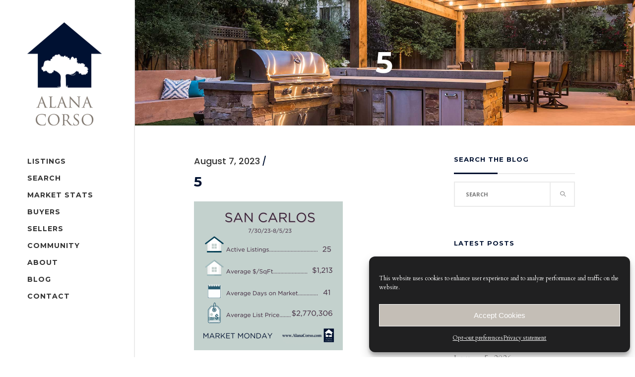

--- FILE ---
content_type: text/html; charset=UTF-8
request_url: https://www.alanacorso.com/market-monday-7-30-23-8-5-23/5-13/
body_size: 96925
content:
<!DOCTYPE html>
<html lang="en-US">
<head>
    	
        <meta charset="UTF-8"/>
        <link rel="profile" href="https://gmpg.org/xfn/11"/>
        <link rel="pingback" href="https://www.alanacorso.com/xmlrpc.php"/>

                <meta name="viewport" content="width=device-width,initial-scale=1,user-scalable=no">
        
	<script type="application/javascript">var eltdCoreAjaxUrl = "https://www.alanacorso.com/wp-admin/admin-ajax.php"</script><script type="application/javascript">var ElatedAjaxUrl = "https://www.alanacorso.com/wp-admin/admin-ajax.php"</script><meta name='robots' content='index, follow, max-image-preview:large, max-snippet:-1, max-video-preview:-1' />
	<style>img:is([sizes="auto" i], [sizes^="auto," i]) { contain-intrinsic-size: 3000px 1500px }</style>
	<script type="text/javascript">wpl_baseUrl="https://www.alanacorso.com/";wpl_baseName="real-estate-listing-realtyna-wpl-pro";</script>
	<!-- This site is optimized with the Yoast SEO plugin v25.9 - https://yoast.com/wordpress/plugins/seo/ -->
	<title>5 - Alana Corso</title>
	<link rel="canonical" href="https://www.alanacorso.com/market-monday-7-30-23-8-5-23/5-13/" />
	<script type="application/ld+json" class="yoast-schema-graph">{"@context":"https://schema.org","@graph":[{"@type":"WebPage","@id":"https://www.alanacorso.com/market-monday-7-30-23-8-5-23/5-13/","url":"https://www.alanacorso.com/market-monday-7-30-23-8-5-23/5-13/","name":"5 - Alana Corso","isPartOf":{"@id":"https://www.alanacorso.com/#website"},"primaryImageOfPage":{"@id":"https://www.alanacorso.com/market-monday-7-30-23-8-5-23/5-13/#primaryimage"},"image":{"@id":"https://www.alanacorso.com/market-monday-7-30-23-8-5-23/5-13/#primaryimage"},"thumbnailUrl":"https://www.alanacorso.com/wp-content/uploads/2023/08/5-1.png","datePublished":"2023-08-07T21:44:03+00:00","breadcrumb":{"@id":"https://www.alanacorso.com/market-monday-7-30-23-8-5-23/5-13/#breadcrumb"},"inLanguage":"en-US","potentialAction":[{"@type":"ReadAction","target":["https://www.alanacorso.com/market-monday-7-30-23-8-5-23/5-13/"]}]},{"@type":"ImageObject","inLanguage":"en-US","@id":"https://www.alanacorso.com/market-monday-7-30-23-8-5-23/5-13/#primaryimage","url":"https://www.alanacorso.com/wp-content/uploads/2023/08/5-1.png","contentUrl":"https://www.alanacorso.com/wp-content/uploads/2023/08/5-1.png","width":1080,"height":1080},{"@type":"BreadcrumbList","@id":"https://www.alanacorso.com/market-monday-7-30-23-8-5-23/5-13/#breadcrumb","itemListElement":[{"@type":"ListItem","position":1,"name":"Market Monday 7/30/23-8/5/23","item":"https://www.alanacorso.com/market-monday-7-30-23-8-5-23/"},{"@type":"ListItem","position":2,"name":"5"}]},{"@type":"WebSite","@id":"https://www.alanacorso.com/#website","url":"https://www.alanacorso.com/","name":"Alana Corso","description":"Peninsula Real Estate","potentialAction":[{"@type":"SearchAction","target":{"@type":"EntryPoint","urlTemplate":"https://www.alanacorso.com/?s={search_term_string}"},"query-input":{"@type":"PropertyValueSpecification","valueRequired":true,"valueName":"search_term_string"}}],"inLanguage":"en-US"}]}</script>
	<!-- / Yoast SEO plugin. -->


<link rel='dns-prefetch' href='//maps.googleapis.com' />
<link rel='dns-prefetch' href='//fonts.googleapis.com' />
<link rel="alternate" type="application/rss+xml" title="Alana Corso &raquo; Feed" href="https://www.alanacorso.com/feed/" />
<link rel="alternate" type="application/rss+xml" title="Alana Corso &raquo; Comments Feed" href="https://www.alanacorso.com/comments/feed/" />
<link rel="alternate" type="application/rss+xml" title="Alana Corso &raquo; 5 Comments Feed" href="https://www.alanacorso.com/market-monday-7-30-23-8-5-23/5-13/feed/" />
<script type="text/javascript">
/* <![CDATA[ */
window._wpemojiSettings = {"baseUrl":"https:\/\/s.w.org\/images\/core\/emoji\/15.0.3\/72x72\/","ext":".png","svgUrl":"https:\/\/s.w.org\/images\/core\/emoji\/15.0.3\/svg\/","svgExt":".svg","source":{"concatemoji":"https:\/\/www.alanacorso.com\/wp-includes\/js\/wp-emoji-release.min.js?ver=6.7.4"}};
/*! This file is auto-generated */
!function(i,n){var o,s,e;function c(e){try{var t={supportTests:e,timestamp:(new Date).valueOf()};sessionStorage.setItem(o,JSON.stringify(t))}catch(e){}}function p(e,t,n){e.clearRect(0,0,e.canvas.width,e.canvas.height),e.fillText(t,0,0);var t=new Uint32Array(e.getImageData(0,0,e.canvas.width,e.canvas.height).data),r=(e.clearRect(0,0,e.canvas.width,e.canvas.height),e.fillText(n,0,0),new Uint32Array(e.getImageData(0,0,e.canvas.width,e.canvas.height).data));return t.every(function(e,t){return e===r[t]})}function u(e,t,n){switch(t){case"flag":return n(e,"\ud83c\udff3\ufe0f\u200d\u26a7\ufe0f","\ud83c\udff3\ufe0f\u200b\u26a7\ufe0f")?!1:!n(e,"\ud83c\uddfa\ud83c\uddf3","\ud83c\uddfa\u200b\ud83c\uddf3")&&!n(e,"\ud83c\udff4\udb40\udc67\udb40\udc62\udb40\udc65\udb40\udc6e\udb40\udc67\udb40\udc7f","\ud83c\udff4\u200b\udb40\udc67\u200b\udb40\udc62\u200b\udb40\udc65\u200b\udb40\udc6e\u200b\udb40\udc67\u200b\udb40\udc7f");case"emoji":return!n(e,"\ud83d\udc26\u200d\u2b1b","\ud83d\udc26\u200b\u2b1b")}return!1}function f(e,t,n){var r="undefined"!=typeof WorkerGlobalScope&&self instanceof WorkerGlobalScope?new OffscreenCanvas(300,150):i.createElement("canvas"),a=r.getContext("2d",{willReadFrequently:!0}),o=(a.textBaseline="top",a.font="600 32px Arial",{});return e.forEach(function(e){o[e]=t(a,e,n)}),o}function t(e){var t=i.createElement("script");t.src=e,t.defer=!0,i.head.appendChild(t)}"undefined"!=typeof Promise&&(o="wpEmojiSettingsSupports",s=["flag","emoji"],n.supports={everything:!0,everythingExceptFlag:!0},e=new Promise(function(e){i.addEventListener("DOMContentLoaded",e,{once:!0})}),new Promise(function(t){var n=function(){try{var e=JSON.parse(sessionStorage.getItem(o));if("object"==typeof e&&"number"==typeof e.timestamp&&(new Date).valueOf()<e.timestamp+604800&&"object"==typeof e.supportTests)return e.supportTests}catch(e){}return null}();if(!n){if("undefined"!=typeof Worker&&"undefined"!=typeof OffscreenCanvas&&"undefined"!=typeof URL&&URL.createObjectURL&&"undefined"!=typeof Blob)try{var e="postMessage("+f.toString()+"("+[JSON.stringify(s),u.toString(),p.toString()].join(",")+"));",r=new Blob([e],{type:"text/javascript"}),a=new Worker(URL.createObjectURL(r),{name:"wpTestEmojiSupports"});return void(a.onmessage=function(e){c(n=e.data),a.terminate(),t(n)})}catch(e){}c(n=f(s,u,p))}t(n)}).then(function(e){for(var t in e)n.supports[t]=e[t],n.supports.everything=n.supports.everything&&n.supports[t],"flag"!==t&&(n.supports.everythingExceptFlag=n.supports.everythingExceptFlag&&n.supports[t]);n.supports.everythingExceptFlag=n.supports.everythingExceptFlag&&!n.supports.flag,n.DOMReady=!1,n.readyCallback=function(){n.DOMReady=!0}}).then(function(){return e}).then(function(){var e;n.supports.everything||(n.readyCallback(),(e=n.source||{}).concatemoji?t(e.concatemoji):e.wpemoji&&e.twemoji&&(t(e.twemoji),t(e.wpemoji)))}))}((window,document),window._wpemojiSettings);
/* ]]> */
</script>
<link rel='stylesheet' id='wpl-google-font-css' href='//fonts.googleapis.com/css?family=Droid+Serif%7COpen+Sans%7CLato%7CBenchNine&#038;ver=6.7.4' type='text/css' media='all' />
<link rel='stylesheet' id='wpl_frontend_main_style-css' href='https://www.alanacorso.com/wp-content/plugins/real-estate-listing-realtyna-wpl-pro/assets/css/frontend.css?ver=6.7.4' type='text/css' media='all' />
<link rel='stylesheet' id='wpl_ui_customizer_fonts-css' href='//fonts.googleapis.com/css?family=Cardo&#038;ver=6.7.4' type='text/css' media='all' />
<link rel='stylesheet' id='wpl_ui_customizer_style-css' href='https://www.alanacorso.com/wp-content/plugins/real-estate-listing-realtyna-wpl-pro/assets/css/ui_customizer/wpl.css?ver=6.7.4' type='text/css' media='all' />
<style id='wp-emoji-styles-inline-css' type='text/css'>

	img.wp-smiley, img.emoji {
		display: inline !important;
		border: none !important;
		box-shadow: none !important;
		height: 1em !important;
		width: 1em !important;
		margin: 0 0.07em !important;
		vertical-align: -0.1em !important;
		background: none !important;
		padding: 0 !important;
	}
</style>
<link rel='stylesheet' id='wp-block-library-css' href='https://www.alanacorso.com/wp-includes/css/dist/block-library/style.min.css?ver=6.7.4' type='text/css' media='all' />
<style id='classic-theme-styles-inline-css' type='text/css'>
/*! This file is auto-generated */
.wp-block-button__link{color:#fff;background-color:#32373c;border-radius:9999px;box-shadow:none;text-decoration:none;padding:calc(.667em + 2px) calc(1.333em + 2px);font-size:1.125em}.wp-block-file__button{background:#32373c;color:#fff;text-decoration:none}
</style>
<style id='global-styles-inline-css' type='text/css'>
:root{--wp--preset--aspect-ratio--square: 1;--wp--preset--aspect-ratio--4-3: 4/3;--wp--preset--aspect-ratio--3-4: 3/4;--wp--preset--aspect-ratio--3-2: 3/2;--wp--preset--aspect-ratio--2-3: 2/3;--wp--preset--aspect-ratio--16-9: 16/9;--wp--preset--aspect-ratio--9-16: 9/16;--wp--preset--color--black: #000000;--wp--preset--color--cyan-bluish-gray: #abb8c3;--wp--preset--color--white: #ffffff;--wp--preset--color--pale-pink: #f78da7;--wp--preset--color--vivid-red: #cf2e2e;--wp--preset--color--luminous-vivid-orange: #ff6900;--wp--preset--color--luminous-vivid-amber: #fcb900;--wp--preset--color--light-green-cyan: #7bdcb5;--wp--preset--color--vivid-green-cyan: #00d084;--wp--preset--color--pale-cyan-blue: #8ed1fc;--wp--preset--color--vivid-cyan-blue: #0693e3;--wp--preset--color--vivid-purple: #9b51e0;--wp--preset--gradient--vivid-cyan-blue-to-vivid-purple: linear-gradient(135deg,rgba(6,147,227,1) 0%,rgb(155,81,224) 100%);--wp--preset--gradient--light-green-cyan-to-vivid-green-cyan: linear-gradient(135deg,rgb(122,220,180) 0%,rgb(0,208,130) 100%);--wp--preset--gradient--luminous-vivid-amber-to-luminous-vivid-orange: linear-gradient(135deg,rgba(252,185,0,1) 0%,rgba(255,105,0,1) 100%);--wp--preset--gradient--luminous-vivid-orange-to-vivid-red: linear-gradient(135deg,rgba(255,105,0,1) 0%,rgb(207,46,46) 100%);--wp--preset--gradient--very-light-gray-to-cyan-bluish-gray: linear-gradient(135deg,rgb(238,238,238) 0%,rgb(169,184,195) 100%);--wp--preset--gradient--cool-to-warm-spectrum: linear-gradient(135deg,rgb(74,234,220) 0%,rgb(151,120,209) 20%,rgb(207,42,186) 40%,rgb(238,44,130) 60%,rgb(251,105,98) 80%,rgb(254,248,76) 100%);--wp--preset--gradient--blush-light-purple: linear-gradient(135deg,rgb(255,206,236) 0%,rgb(152,150,240) 100%);--wp--preset--gradient--blush-bordeaux: linear-gradient(135deg,rgb(254,205,165) 0%,rgb(254,45,45) 50%,rgb(107,0,62) 100%);--wp--preset--gradient--luminous-dusk: linear-gradient(135deg,rgb(255,203,112) 0%,rgb(199,81,192) 50%,rgb(65,88,208) 100%);--wp--preset--gradient--pale-ocean: linear-gradient(135deg,rgb(255,245,203) 0%,rgb(182,227,212) 50%,rgb(51,167,181) 100%);--wp--preset--gradient--electric-grass: linear-gradient(135deg,rgb(202,248,128) 0%,rgb(113,206,126) 100%);--wp--preset--gradient--midnight: linear-gradient(135deg,rgb(2,3,129) 0%,rgb(40,116,252) 100%);--wp--preset--font-size--small: 13px;--wp--preset--font-size--medium: 20px;--wp--preset--font-size--large: 36px;--wp--preset--font-size--x-large: 42px;--wp--preset--spacing--20: 0.44rem;--wp--preset--spacing--30: 0.67rem;--wp--preset--spacing--40: 1rem;--wp--preset--spacing--50: 1.5rem;--wp--preset--spacing--60: 2.25rem;--wp--preset--spacing--70: 3.38rem;--wp--preset--spacing--80: 5.06rem;--wp--preset--shadow--natural: 6px 6px 9px rgba(0, 0, 0, 0.2);--wp--preset--shadow--deep: 12px 12px 50px rgba(0, 0, 0, 0.4);--wp--preset--shadow--sharp: 6px 6px 0px rgba(0, 0, 0, 0.2);--wp--preset--shadow--outlined: 6px 6px 0px -3px rgba(255, 255, 255, 1), 6px 6px rgba(0, 0, 0, 1);--wp--preset--shadow--crisp: 6px 6px 0px rgba(0, 0, 0, 1);}:where(.is-layout-flex){gap: 0.5em;}:where(.is-layout-grid){gap: 0.5em;}body .is-layout-flex{display: flex;}.is-layout-flex{flex-wrap: wrap;align-items: center;}.is-layout-flex > :is(*, div){margin: 0;}body .is-layout-grid{display: grid;}.is-layout-grid > :is(*, div){margin: 0;}:where(.wp-block-columns.is-layout-flex){gap: 2em;}:where(.wp-block-columns.is-layout-grid){gap: 2em;}:where(.wp-block-post-template.is-layout-flex){gap: 1.25em;}:where(.wp-block-post-template.is-layout-grid){gap: 1.25em;}.has-black-color{color: var(--wp--preset--color--black) !important;}.has-cyan-bluish-gray-color{color: var(--wp--preset--color--cyan-bluish-gray) !important;}.has-white-color{color: var(--wp--preset--color--white) !important;}.has-pale-pink-color{color: var(--wp--preset--color--pale-pink) !important;}.has-vivid-red-color{color: var(--wp--preset--color--vivid-red) !important;}.has-luminous-vivid-orange-color{color: var(--wp--preset--color--luminous-vivid-orange) !important;}.has-luminous-vivid-amber-color{color: var(--wp--preset--color--luminous-vivid-amber) !important;}.has-light-green-cyan-color{color: var(--wp--preset--color--light-green-cyan) !important;}.has-vivid-green-cyan-color{color: var(--wp--preset--color--vivid-green-cyan) !important;}.has-pale-cyan-blue-color{color: var(--wp--preset--color--pale-cyan-blue) !important;}.has-vivid-cyan-blue-color{color: var(--wp--preset--color--vivid-cyan-blue) !important;}.has-vivid-purple-color{color: var(--wp--preset--color--vivid-purple) !important;}.has-black-background-color{background-color: var(--wp--preset--color--black) !important;}.has-cyan-bluish-gray-background-color{background-color: var(--wp--preset--color--cyan-bluish-gray) !important;}.has-white-background-color{background-color: var(--wp--preset--color--white) !important;}.has-pale-pink-background-color{background-color: var(--wp--preset--color--pale-pink) !important;}.has-vivid-red-background-color{background-color: var(--wp--preset--color--vivid-red) !important;}.has-luminous-vivid-orange-background-color{background-color: var(--wp--preset--color--luminous-vivid-orange) !important;}.has-luminous-vivid-amber-background-color{background-color: var(--wp--preset--color--luminous-vivid-amber) !important;}.has-light-green-cyan-background-color{background-color: var(--wp--preset--color--light-green-cyan) !important;}.has-vivid-green-cyan-background-color{background-color: var(--wp--preset--color--vivid-green-cyan) !important;}.has-pale-cyan-blue-background-color{background-color: var(--wp--preset--color--pale-cyan-blue) !important;}.has-vivid-cyan-blue-background-color{background-color: var(--wp--preset--color--vivid-cyan-blue) !important;}.has-vivid-purple-background-color{background-color: var(--wp--preset--color--vivid-purple) !important;}.has-black-border-color{border-color: var(--wp--preset--color--black) !important;}.has-cyan-bluish-gray-border-color{border-color: var(--wp--preset--color--cyan-bluish-gray) !important;}.has-white-border-color{border-color: var(--wp--preset--color--white) !important;}.has-pale-pink-border-color{border-color: var(--wp--preset--color--pale-pink) !important;}.has-vivid-red-border-color{border-color: var(--wp--preset--color--vivid-red) !important;}.has-luminous-vivid-orange-border-color{border-color: var(--wp--preset--color--luminous-vivid-orange) !important;}.has-luminous-vivid-amber-border-color{border-color: var(--wp--preset--color--luminous-vivid-amber) !important;}.has-light-green-cyan-border-color{border-color: var(--wp--preset--color--light-green-cyan) !important;}.has-vivid-green-cyan-border-color{border-color: var(--wp--preset--color--vivid-green-cyan) !important;}.has-pale-cyan-blue-border-color{border-color: var(--wp--preset--color--pale-cyan-blue) !important;}.has-vivid-cyan-blue-border-color{border-color: var(--wp--preset--color--vivid-cyan-blue) !important;}.has-vivid-purple-border-color{border-color: var(--wp--preset--color--vivid-purple) !important;}.has-vivid-cyan-blue-to-vivid-purple-gradient-background{background: var(--wp--preset--gradient--vivid-cyan-blue-to-vivid-purple) !important;}.has-light-green-cyan-to-vivid-green-cyan-gradient-background{background: var(--wp--preset--gradient--light-green-cyan-to-vivid-green-cyan) !important;}.has-luminous-vivid-amber-to-luminous-vivid-orange-gradient-background{background: var(--wp--preset--gradient--luminous-vivid-amber-to-luminous-vivid-orange) !important;}.has-luminous-vivid-orange-to-vivid-red-gradient-background{background: var(--wp--preset--gradient--luminous-vivid-orange-to-vivid-red) !important;}.has-very-light-gray-to-cyan-bluish-gray-gradient-background{background: var(--wp--preset--gradient--very-light-gray-to-cyan-bluish-gray) !important;}.has-cool-to-warm-spectrum-gradient-background{background: var(--wp--preset--gradient--cool-to-warm-spectrum) !important;}.has-blush-light-purple-gradient-background{background: var(--wp--preset--gradient--blush-light-purple) !important;}.has-blush-bordeaux-gradient-background{background: var(--wp--preset--gradient--blush-bordeaux) !important;}.has-luminous-dusk-gradient-background{background: var(--wp--preset--gradient--luminous-dusk) !important;}.has-pale-ocean-gradient-background{background: var(--wp--preset--gradient--pale-ocean) !important;}.has-electric-grass-gradient-background{background: var(--wp--preset--gradient--electric-grass) !important;}.has-midnight-gradient-background{background: var(--wp--preset--gradient--midnight) !important;}.has-small-font-size{font-size: var(--wp--preset--font-size--small) !important;}.has-medium-font-size{font-size: var(--wp--preset--font-size--medium) !important;}.has-large-font-size{font-size: var(--wp--preset--font-size--large) !important;}.has-x-large-font-size{font-size: var(--wp--preset--font-size--x-large) !important;}
:where(.wp-block-post-template.is-layout-flex){gap: 1.25em;}:where(.wp-block-post-template.is-layout-grid){gap: 1.25em;}
:where(.wp-block-columns.is-layout-flex){gap: 2em;}:where(.wp-block-columns.is-layout-grid){gap: 2em;}
:root :where(.wp-block-pullquote){font-size: 1.5em;line-height: 1.6;}
</style>
<link rel='stylesheet' id='cmplz-general-css' href='https://www.alanacorso.com/wp-content/plugins/complianz-gdpr-premium/assets/css/cookieblocker.min.css?ver=1755243353' type='text/css' media='all' />
<link rel='stylesheet' id='averly-elated-default-style-css' href='https://www.alanacorso.com/wp-content/themes/averly/style.css?ver=6.7.4' type='text/css' media='all' />
<link rel='stylesheet' id='averly-elated-modules-plugins-css' href='https://www.alanacorso.com/wp-content/themes/averly/assets/css/plugins.min.css?ver=6.7.4' type='text/css' media='all' />
<link rel='stylesheet' id='averly-elated-modules-css' href='https://www.alanacorso.com/wp-content/themes/averly/assets/css/modules.min.css?ver=6.7.4' type='text/css' media='all' />
<link rel='stylesheet' id='eltd-font_awesome-css' href='https://www.alanacorso.com/wp-content/themes/averly/assets/css/font-awesome/css/font-awesome.min.css?ver=6.7.4' type='text/css' media='all' />
<link rel='stylesheet' id='eltd-font_elegant-css' href='https://www.alanacorso.com/wp-content/themes/averly/assets/css/elegant-icons/style.min.css?ver=6.7.4' type='text/css' media='all' />
<link rel='stylesheet' id='eltd-ion_icons-css' href='https://www.alanacorso.com/wp-content/themes/averly/assets/css/ion-icons/css/ionicons.min.css?ver=6.7.4' type='text/css' media='all' />
<link rel='stylesheet' id='eltd-linea_icons-css' href='https://www.alanacorso.com/wp-content/themes/averly/assets/css/linea-icons/style.css?ver=6.7.4' type='text/css' media='all' />
<link rel='stylesheet' id='eltd-simple_line_icons-css' href='https://www.alanacorso.com/wp-content/themes/averly/assets/css/simple-line-icons/simple-line-icons.css?ver=6.7.4' type='text/css' media='all' />
<link rel='stylesheet' id='eltd-dripicons-css' href='https://www.alanacorso.com/wp-content/themes/averly/assets/css/dripicons/dripicons.css?ver=6.7.4' type='text/css' media='all' />
<link rel='stylesheet' id='eltd-linear_icons-css' href='https://www.alanacorso.com/wp-content/themes/averly/assets/css/linear-icons/style.css?ver=6.7.4' type='text/css' media='all' />
<link rel='stylesheet' id='averly-elated-blog-css' href='https://www.alanacorso.com/wp-content/themes/averly/assets/css/blog.min.css?ver=6.7.4' type='text/css' media='all' />
<link rel='stylesheet' id='mediaelement-css' href='https://www.alanacorso.com/wp-includes/js/mediaelement/mediaelementplayer-legacy.min.css?ver=4.2.17' type='text/css' media='all' />
<link rel='stylesheet' id='wp-mediaelement-css' href='https://www.alanacorso.com/wp-includes/js/mediaelement/wp-mediaelement.min.css?ver=6.7.4' type='text/css' media='all' />
<link rel='stylesheet' id='averly-elated-style-dynamic-css' href='https://www.alanacorso.com/wp-content/themes/averly/assets/css/style_dynamic.css?ver=1685872335' type='text/css' media='all' />
<link rel='stylesheet' id='averly-elated-modules-responsive-css' href='https://www.alanacorso.com/wp-content/themes/averly/assets/css/modules-responsive.min.css?ver=6.7.4' type='text/css' media='all' />
<link rel='stylesheet' id='averly-elated-blog-responsive-css' href='https://www.alanacorso.com/wp-content/themes/averly/assets/css/blog-responsive.min.css?ver=6.7.4' type='text/css' media='all' />
<link rel='stylesheet' id='averly-elated-style-dynamic-responsive-css' href='https://www.alanacorso.com/wp-content/themes/averly/assets/css/style_dynamic_responsive.css?ver=1685872335' type='text/css' media='all' />
<link rel='stylesheet' id='js_composer_front-css' href='https://www.alanacorso.com/wp-content/plugins/js_composer/assets/css/js_composer.min.css?ver=7.7.2' type='text/css' media='all' />
<link rel='stylesheet' id='averly-elated-google-fonts-css' href='https://fonts.googleapis.com/css?family=Open+Sans%3A100%2C300%2C400%2C500%2C700%7CPoppins%3A100%2C300%2C400%2C500%2C700%7CRoboto+Slab%3A100%2C300%2C400%2C500%2C700%7CPlayfair+Display%3A100%2C300%2C400%2C500%2C700%7CMontserrat%3A100%2C300%2C400%2C500%2C700%7CCardo%3A100%2C300%2C400%2C500%2C700&#038;subset=latin-ext&#038;ver=1.0.0' type='text/css' media='all' />
<link rel='stylesheet' id=' averly-elated-handle-child-style-css' href='https://www.alanacorso.com/wp-content/themes/averly-child/style.css?ver=6.7.4' type='text/css' media='all' />
<script type="text/javascript" src="https://www.alanacorso.com/wp-includes/js/jquery/jquery.min.js?ver=3.7.1" id="jquery-core-js"></script>
<script type="text/javascript" src="https://www.alanacorso.com/wp-includes/js/jquery/jquery-migrate.min.js?ver=3.4.1" id="jquery-migrate-js"></script>
<script type="text/javascript" src="https://www.alanacorso.com/wp-content/plugins/real-estate-listing-realtyna-wpl-pro/assets/js/frontend.min.js?ver=6.7.4" id="wpl_frontend_javascript-js"></script>
<script type="text/javascript" src="https://www.alanacorso.com/wp-content/plugins/real-estate-listing-realtyna-wpl-pro/assets/js/libraries/wpl.handlebars.min.js?ver=6.7.4" id="handlebars-js"></script>
<script type="text/javascript" src="//www.alanacorso.com/wp-content/plugins/revslider/sr6/assets/js/rbtools.min.js?ver=6.7.14" async id="tp-tools-js"></script>
<script type="text/javascript" src="//www.alanacorso.com/wp-content/plugins/revslider/sr6/assets/js/rs6.min.js?ver=6.7.14" async id="revmin-js"></script>
<script></script><link rel="https://api.w.org/" href="https://www.alanacorso.com/wp-json/" /><link rel="alternate" title="JSON" type="application/json" href="https://www.alanacorso.com/wp-json/wp/v2/media/21136" /><link rel="EditURI" type="application/rsd+xml" title="RSD" href="https://www.alanacorso.com/xmlrpc.php?rsd" />
<meta name="generator" content="WordPress 6.7.4" />
<link rel='shortlink' href='https://www.alanacorso.com/?p=21136' />
<link rel="alternate" title="oEmbed (JSON)" type="application/json+oembed" href="https://www.alanacorso.com/wp-json/oembed/1.0/embed?url=https%3A%2F%2Fwww.alanacorso.com%2Fmarket-monday-7-30-23-8-5-23%2F5-13%2F" />
<link rel="alternate" title="oEmbed (XML)" type="text/xml+oembed" href="https://www.alanacorso.com/wp-json/oembed/1.0/embed?url=https%3A%2F%2Fwww.alanacorso.com%2Fmarket-monday-7-30-23-8-5-23%2F5-13%2F&#038;format=xml" />

		<!-- GA Google Analytics @ https://m0n.co/ga -->
		<script type="text/plain" data-service="google-analytics" data-category="statistics" async data-cmplz-src="https://www.googletagmanager.com/gtag/js?id=G-60JMH5P1DR"></script>
		<script>
			window.dataLayer = window.dataLayer || [];
			function gtag(){dataLayer.push(arguments);}
			gtag('js', new Date());
			gtag('config', 'G-60JMH5P1DR');
		</script>

				<style>.cmplz-hidden {
					display: none !important;
				}</style><meta name="generator" content="Powered by WPBakery Page Builder - drag and drop page builder for WordPress."/>
<style type="text/css">.wpl-plugin-owl {
    width: 85%;
  margin-top:25px;
}
.wpl_prp_show_layout2_container .wpl_prp_show_detail_boxes {
    display: none !important;
}
.wpl_pagination_container {
    margin-top: 50px;
    padding-top: 25px;
}
.wpl-plugin-owl .owl-controls .owl-nav {
    position: absolute;
    top: 42%;
    left: 0;
    width: 85%;
}
.ei-title h2 {
    font-size: 18px;
    line-height: 18px;
  margin-bottom: 5px;
}
.ei-title h3 {
    font-size: 14px;
    line-height: 14px;
    margin-bottom: 15px;
}
.ei-title {
    position: absolute;
    right: 5%;
    top: 20%;
}
.ei-title a.more_info {
    text-shadow: none;
    line-height: 35px;
    font-size: 14px;
    background: #29A9DF none repeat scroll 0% 0%;
    padding: 0px 10px;
    border-radius: 3px;
    float: right;
}
.ei-slider-thumbs li img {
    position: absolute;
    bottom: 10px;
    z-index: 999;
    max-width: 100%;
    transition: all 0.4s ease 0s;
    opacity: 0;
}
label {
    clear: none;
    float: left;
    width: auto;
}
.wpl_prp_title {
    font: 14px 'Montserrat', sans-serif !important;
    color: #7F7770 !important;
    font-weight: 500 !important;
    text-transform: uppercase !important;
}
.wpl_prp_cont .price_box span {
    color: #001231 !important;
    font-size: 1.6em !important;
  font-family: 'Lato', sans-serif !important;
}
  .wpl_prp_cont .wpl_prp_listing_location {
    font-size: 16px;
    font-family: 'Cardo', serif !important;
}
.wpl_prp_show_container .wpl_prp_right_boxe_details_bot>.price_box {
   color: #001231 !important;
}</style><meta name="generator" content="Powered by Slider Revolution 6.7.14 - responsive, Mobile-Friendly Slider Plugin for WordPress with comfortable drag and drop interface." />
<link rel="icon" href="https://www.alanacorso.com/wp-content/uploads/2023/04/cropped-favicon-32x32.png" sizes="32x32" />
<link rel="icon" href="https://www.alanacorso.com/wp-content/uploads/2023/04/cropped-favicon-192x192.png" sizes="192x192" />
<link rel="apple-touch-icon" href="https://www.alanacorso.com/wp-content/uploads/2023/04/cropped-favicon-180x180.png" />
<meta name="msapplication-TileImage" content="https://www.alanacorso.com/wp-content/uploads/2023/04/cropped-favicon-270x270.png" />
<script>function setREVStartSize(e){
			//window.requestAnimationFrame(function() {
				window.RSIW = window.RSIW===undefined ? window.innerWidth : window.RSIW;
				window.RSIH = window.RSIH===undefined ? window.innerHeight : window.RSIH;
				try {
					var pw = document.getElementById(e.c).parentNode.offsetWidth,
						newh;
					pw = pw===0 || isNaN(pw) || (e.l=="fullwidth" || e.layout=="fullwidth") ? window.RSIW : pw;
					e.tabw = e.tabw===undefined ? 0 : parseInt(e.tabw);
					e.thumbw = e.thumbw===undefined ? 0 : parseInt(e.thumbw);
					e.tabh = e.tabh===undefined ? 0 : parseInt(e.tabh);
					e.thumbh = e.thumbh===undefined ? 0 : parseInt(e.thumbh);
					e.tabhide = e.tabhide===undefined ? 0 : parseInt(e.tabhide);
					e.thumbhide = e.thumbhide===undefined ? 0 : parseInt(e.thumbhide);
					e.mh = e.mh===undefined || e.mh=="" || e.mh==="auto" ? 0 : parseInt(e.mh,0);
					if(e.layout==="fullscreen" || e.l==="fullscreen")
						newh = Math.max(e.mh,window.RSIH);
					else{
						e.gw = Array.isArray(e.gw) ? e.gw : [e.gw];
						for (var i in e.rl) if (e.gw[i]===undefined || e.gw[i]===0) e.gw[i] = e.gw[i-1];
						e.gh = e.el===undefined || e.el==="" || (Array.isArray(e.el) && e.el.length==0)? e.gh : e.el;
						e.gh = Array.isArray(e.gh) ? e.gh : [e.gh];
						for (var i in e.rl) if (e.gh[i]===undefined || e.gh[i]===0) e.gh[i] = e.gh[i-1];
											
						var nl = new Array(e.rl.length),
							ix = 0,
							sl;
						e.tabw = e.tabhide>=pw ? 0 : e.tabw;
						e.thumbw = e.thumbhide>=pw ? 0 : e.thumbw;
						e.tabh = e.tabhide>=pw ? 0 : e.tabh;
						e.thumbh = e.thumbhide>=pw ? 0 : e.thumbh;
						for (var i in e.rl) nl[i] = e.rl[i]<window.RSIW ? 0 : e.rl[i];
						sl = nl[0];
						for (var i in nl) if (sl>nl[i] && nl[i]>0) { sl = nl[i]; ix=i;}
						var m = pw>(e.gw[ix]+e.tabw+e.thumbw) ? 1 : (pw-(e.tabw+e.thumbw)) / (e.gw[ix]);
						newh =  (e.gh[ix] * m) + (e.tabh + e.thumbh);
					}
					var el = document.getElementById(e.c);
					if (el!==null && el) el.style.height = newh+"px";
					el = document.getElementById(e.c+"_wrapper");
					if (el!==null && el) {
						el.style.height = newh+"px";
						el.style.display = "block";
					}
				} catch(e){
					console.log("Failure at Presize of Slider:" + e)
				}
			//});
		  };</script>
<noscript><style> .wpb_animate_when_almost_visible { opacity: 1; }</style></noscript>
<link rel="canonical" href="https://www.alanacorso.com/market-monday-7-30-23-8-5-23/5-13/" /></head>

<body data-rsssl=1 data-cmplz=1 class="attachment attachment-template-default single single-attachment postid-21136 attachmentid-21136 attachment-png eltd-core-1.3 averly child-child-ver-1.0.1 averly-ver-1.9  eltd-blog-installed eltd-main-style1 eltd-disable-fullscreen-menu-opener eltd-header-vertical eltd-sticky-header-on-scroll-down-up eltd-default-mobile-header eltd-sticky-up-mobile-header eltd-dropdown-default eltd-light-header eltd-header-style-on-scroll eltd-fullscreen-search eltd-search-fade eltd-disable-sidemenu-area-opener wpb-js-composer js-comp-ver-7.7.2 vc_responsive">



<div class="eltd-wrapper">
    <div class="eltd-wrapper-inner">
        <div class="eltd-fullscreen-search-holder">
	<div class="eltd-fullscreen-search-close-container">
		<div class="eltd-search-close-holder">
			<a class="eltd-fullscreen-search-close" href="javascript:void(0)">
				<span aria-hidden="true" class="eltd-icon-font-elegant icon_close " ></span>			</a>
		</div>
	</div>
	<div class="eltd-fullscreen-search-table">
		<div class="eltd-fullscreen-search-cell">
			<div class="eltd-fullscreen-search-inner">
				<form action="https://www.alanacorso.com/" class="eltd-fullscreen-search-form" method="get">
					<div class="eltd-form-holder">
						<span class="eltd-search-label">Search</span>
						<div class="eltd-field-holder">
							<input type="text"  name="s" class="eltd-search-field" autocomplete="off" />
							<div class="eltd-line"></div>
						</div>
						<input type="submit" class="eltd-search-submit" value="&#x55;" />
					</div>
				</form>
			</div>
		</div>
	</div>
</div><aside class="eltd-vertical-menu-area">
    <div class="eltd-vertical-menu-area-inner">
        <div class="eltd-vertical-area-background" style=";;"></div>
        
<div class="eltd-logo-wrapper">
    <a href="https://www.alanacorso.com/" style="height: 208px;">
        <img class="eltd-normal-logo" src="https://www.alanacorso.com/wp-content/uploads/2021/10/alana-corso-new-logo.png" alt="Logo"/>
        <img class="eltd-dark-logo" src="https://www.alanacorso.com/wp-content/uploads/2021/10/alana-corso-new-logo.png" alt="Dark Logoo"/>        <img class="eltd-light-logo" src="https://alanacorso.com/wp-content/uploads/2021/10/alana-corso-new-logo.png" alt="Light Logo"/>    </a>
</div>

        
    <nav data-navigation-type='float' class="eltd-vertical-menu aa eltd-vertical-dropdown-float">
        <ul id="menu-navigation" class="clearfix"><li id="nav-menu-item-18206" class="menu-item menu-item-type-custom menu-item-object-custom menu-item-has-children  has_sub narrow"><a title="Listings" href="#" class=""><span class="item_outer"><span class="item_inner"><span class="menu_icon_wrapper"><i class="eltd-icon-font-awesome fa  " ></i></span><span class="item_text">Listings</span></span><span class="plus"></span></span></a>
<div class="second"><div class="inner"><ul>
	<li id="nav-menu-item-18237" class="menu-item menu-item-type-post_type menu-item-object-page "><a title="Active Listings" href="https://www.alanacorso.com/active-listings/" class=""><span class="item_outer"><span class="item_inner"><span class="menu_icon_wrapper"><i class="eltd-icon-font-awesome fa  " ></i></span><span class="item_text">Active Listings</span></span><span class="plus"></span></span></a></li>
	<li id="nav-menu-item-18238" class="menu-item menu-item-type-post_type menu-item-object-page "><a title="Sold Listings" href="https://www.alanacorso.com/sold-properties/" class=""><span class="item_outer"><span class="item_inner"><span class="menu_icon_wrapper"><i class="eltd-icon-font-awesome fa  " ></i></span><span class="item_text">Sold Properties</span></span><span class="plus"></span></span></a></li>
</ul></div></div>
</li>
<li id="nav-menu-item-18178" class="menu-item menu-item-type-post_type menu-item-object-page  narrow"><a title="Search" href="https://www.alanacorso.com/search/" class=""><span class="item_outer"><span class="item_inner"><span class="menu_icon_wrapper"><i class="eltd-icon-font-awesome fa  " ></i></span><span class="item_text">Search</span></span><span class="plus"></span></span></a></li>
<li id="nav-menu-item-19136" class="menu-item menu-item-type-custom menu-item-object-custom menu-item-has-children  has_sub narrow"><a title="Market Stats" href="#" class=""><span class="item_outer"><span class="item_inner"><span class="menu_icon_wrapper"><i class="eltd-icon-font-awesome fa  " ></i></span><span class="item_text">Market Stats</span></span><span class="plus"></span></span></a>
<div class="second"><div class="inner"><ul>
	<li id="nav-menu-item-19172" class="menu-item menu-item-type-post_type menu-item-object-page "><a title="Market Stats" href="https://www.alanacorso.com/market-stats/" class=""><span class="item_outer"><span class="item_inner"><span class="menu_icon_wrapper"><i class="eltd-icon-font-awesome fa  " ></i></span><span class="item_text">Market Stats</span></span><span class="plus"></span></span></a></li>
	<li id="nav-menu-item-19142" class="menu-item menu-item-type-post_type menu-item-object-page "><a title="Market Monday" href="https://www.alanacorso.com/market-monday/" class=""><span class="item_outer"><span class="item_inner"><span class="menu_icon_wrapper"><i class="eltd-icon-font-awesome fa  " ></i></span><span class="item_text">Market Monday</span></span><span class="plus"></span></span></a></li>
	<li id="nav-menu-item-19138" class="menu-item menu-item-type-post_type menu-item-object-page "><a title="Monthly Statistics" href="https://www.alanacorso.com/monthly-statistics/" class=""><span class="item_outer"><span class="item_inner"><span class="menu_icon_wrapper"><i class="eltd-icon-font-awesome fa  " ></i></span><span class="item_text">Monthly Statistics</span></span><span class="plus"></span></span></a></li>
	<li id="nav-menu-item-19137" class="menu-item menu-item-type-post_type menu-item-object-page "><a title="Quarterly Statistics" href="https://www.alanacorso.com/quarterly-statistics/" class=""><span class="item_outer"><span class="item_inner"><span class="menu_icon_wrapper"><i class="eltd-icon-font-awesome fa  " ></i></span><span class="item_text">Quarterly Statistics</span></span><span class="plus"></span></span></a></li>
</ul></div></div>
</li>
<li id="nav-menu-item-18202" class="menu-item menu-item-type-custom menu-item-object-custom menu-item-has-children  has_sub narrow"><a title="Buyers" href="#" class=""><span class="item_outer"><span class="item_inner"><span class="menu_icon_wrapper"><i class="eltd-icon-font-awesome fa  " ></i></span><span class="item_text">Buyers</span></span><span class="plus"></span></span></a>
<div class="second"><div class="inner"><ul>
	<li id="nav-menu-item-18239" class="menu-item menu-item-type-post_type menu-item-object-page "><a title="Buyer Services" href="https://www.alanacorso.com/buyer-services/" class=""><span class="item_outer"><span class="item_inner"><span class="menu_icon_wrapper"><i class="eltd-icon-font-awesome fa  " ></i></span><span class="item_text">Buyer Services</span></span><span class="plus"></span></span></a></li>
	<li id="nav-menu-item-18230" class="menu-item menu-item-type-post_type menu-item-object-page "><a title="A Step-by-Step Guide to Home Buying" href="https://www.alanacorso.com/step-by-step-guide-home-buying/" class=""><span class="item_outer"><span class="item_inner"><span class="menu_icon_wrapper"><i class="eltd-icon-font-awesome fa  " ></i></span><span class="item_text">A Step-by-Step Guide to Home Buying</span></span><span class="plus"></span></span></a></li>
	<li id="nav-menu-item-18227" class="menu-item menu-item-type-post_type menu-item-object-page "><a title="Find Your Dream Home" href="https://www.alanacorso.com/find-your-dream-home/" class=""><span class="item_outer"><span class="item_inner"><span class="menu_icon_wrapper"><i class="eltd-icon-font-awesome fa  " ></i></span><span class="item_text">Find Your Dream Home</span></span><span class="plus"></span></span></a></li>
	<li id="nav-menu-item-18228" class="menu-item menu-item-type-post_type menu-item-object-page "><a title="Mortgage Calculator" href="https://www.alanacorso.com/mortgage-calculator/" class=""><span class="item_outer"><span class="item_inner"><span class="menu_icon_wrapper"><i class="eltd-icon-font-awesome fa  " ></i></span><span class="item_text">Mortgage Calculator</span></span><span class="plus"></span></span></a></li>
</ul></div></div>
</li>
<li id="nav-menu-item-18203" class="menu-item menu-item-type-custom menu-item-object-custom menu-item-has-children  has_sub narrow"><a title="Sellers" href="#" class=""><span class="item_outer"><span class="item_inner"><span class="menu_icon_wrapper"><i class="eltd-icon-font-awesome fa  " ></i></span><span class="item_text">Sellers</span></span><span class="plus"></span></span></a>
<div class="second"><div class="inner"><ul>
	<li id="nav-menu-item-18240" class="menu-item menu-item-type-post_type menu-item-object-page "><a title="Seller Services" href="https://www.alanacorso.com/seller-services/" class=""><span class="item_outer"><span class="item_inner"><span class="menu_icon_wrapper"><i class="eltd-icon-font-awesome fa  " ></i></span><span class="item_text">Seller Services</span></span><span class="plus"></span></span></a></li>
	<li id="nav-menu-item-18229" class="menu-item menu-item-type-post_type menu-item-object-page "><a title="A Step-by-Step Guide to Selling Your Home" href="https://www.alanacorso.com/step-by-step-guide-selling-your-home/" class=""><span class="item_outer"><span class="item_inner"><span class="menu_icon_wrapper"><i class="eltd-icon-font-awesome fa  " ></i></span><span class="item_text">A Step-by-Step Guide to Selling Your Home</span></span><span class="plus"></span></span></a></li>
	<li id="nav-menu-item-18226" class="menu-item menu-item-type-post_type menu-item-object-page "><a title="Your Home&#8217;s Value" href="https://www.alanacorso.com/your-homes-value/" class=""><span class="item_outer"><span class="item_inner"><span class="menu_icon_wrapper"><i class="eltd-icon-font-awesome fa  " ></i></span><span class="item_text">Your Home&#8217;s Value</span></span><span class="plus"></span></span></a></li>
</ul></div></div>
</li>
<li id="nav-menu-item-18205" class="menu-item menu-item-type-custom menu-item-object-custom menu-item-has-children  has_sub narrow"><a title="Community" href="#" class=""><span class="item_outer"><span class="item_inner"><span class="menu_icon_wrapper"><i class="eltd-icon-font-awesome fa  " ></i></span><span class="item_text">Community</span></span><span class="plus"></span></span></a>
<div class="second"><div class="inner"><ul>
	<li id="nav-menu-item-19336" class="menu-item menu-item-type-post_type menu-item-object-page "><a title="Live. Love. Local." href="https://www.alanacorso.com/live-love-local/" class=""><span class="item_outer"><span class="item_inner"><span class="menu_icon_wrapper"><i class="eltd-icon-font-awesome fa  " ></i></span><span class="item_text">Live. Love. Local.</span></span><span class="plus"></span></span></a></li>
	<li id="nav-menu-item-22397" class="menu-item menu-item-type-custom menu-item-object-custom "><a title="Discover more about the cities of San Mateo County!" target="_blank" href="https://www.sereno.com/communities/san-mateo-county" class=""><span class="item_outer"><span class="item_inner"><span class="menu_icon_wrapper"><i class="eltd-icon-font-awesome fa  " ></i></span><span class="item_text">Discover more about the cities of San Mateo County!</span></span><span class="plus"></span></span></a></li>
	<li id="nav-menu-item-18232" class="menu-item menu-item-type-post_type menu-item-object-page "><a title="Moving Checklist" href="https://www.alanacorso.com/moving-checklist/" class=""><span class="item_outer"><span class="item_inner"><span class="menu_icon_wrapper"><i class="eltd-icon-font-awesome fa  " ></i></span><span class="item_text">Moving Checklist</span></span><span class="plus"></span></span></a></li>
	<li id="nav-menu-item-18243" class="menu-item menu-item-type-post_type menu-item-object-page "><a title="Utilities" href="https://www.alanacorso.com/utilities/" class=""><span class="item_outer"><span class="item_inner"><span class="menu_icon_wrapper"><i class="eltd-icon-font-awesome fa  " ></i></span><span class="item_text">Utilities</span></span><span class="plus"></span></span></a></li>
	<li id="nav-menu-item-18233" class="menu-item menu-item-type-post_type menu-item-object-page "><a title="Schools" href="https://www.alanacorso.com/schools/" class=""><span class="item_outer"><span class="item_inner"><span class="menu_icon_wrapper"><i class="eltd-icon-font-awesome fa  " ></i></span><span class="item_text">Schools</span></span><span class="plus"></span></span></a></li>
</ul></div></div>
</li>
<li id="nav-menu-item-18207" class="menu-item menu-item-type-custom menu-item-object-custom menu-item-has-children  has_sub narrow"><a href="#" class=""><span class="item_outer"><span class="item_inner"><span class="menu_icon_wrapper"><i class="eltd-icon-font-awesome fa  " ></i></span><span class="item_text">About</span></span><span class="plus"></span></span></a>
<div class="second"><div class="inner"><ul>
	<li id="nav-menu-item-18241" class="menu-item menu-item-type-post_type menu-item-object-page "><a title="About" href="https://www.alanacorso.com/about/" class=""><span class="item_outer"><span class="item_inner"><span class="menu_icon_wrapper"><i class="eltd-icon-font-awesome fa  " ></i></span><span class="item_text">About</span></span><span class="plus"></span></span></a></li>
	<li id="nav-menu-item-21096" class="menu-item menu-item-type-post_type menu-item-object-page "><a title="Media" href="https://www.alanacorso.com/media/" class=""><span class="item_outer"><span class="item_inner"><span class="menu_icon_wrapper"><i class="eltd-icon-font-awesome fa  " ></i></span><span class="item_text">Media</span></span><span class="plus"></span></span></a></li>
	<li id="nav-menu-item-18242" class="menu-item menu-item-type-post_type menu-item-object-page "><a title="Testimonials" href="https://www.alanacorso.com/testimonials/" class=""><span class="item_outer"><span class="item_inner"><span class="menu_icon_wrapper"><i class="eltd-icon-font-awesome fa  " ></i></span><span class="item_text">Testimonials</span></span><span class="plus"></span></span></a></li>
</ul></div></div>
</li>
<li id="nav-menu-item-18234" class="menu-item menu-item-type-post_type menu-item-object-page current_page_parent  narrow"><a title="Blog" href="https://www.alanacorso.com/blog/" class=""><span class="item_outer"><span class="item_inner"><span class="menu_icon_wrapper"><i class="eltd-icon-font-awesome fa  " ></i></span><span class="item_text">Blog</span></span><span class="plus"></span></span></a></li>
<li id="nav-menu-item-18235" class="menu-item menu-item-type-post_type menu-item-object-page  narrow"><a title="Contact" href="https://www.alanacorso.com/contact/" class=""><span class="item_outer"><span class="item_inner"><span class="menu_icon_wrapper"><i class="eltd-icon-font-awesome fa  " ></i></span><span class="item_text">Contact</span></span><span class="plus"></span></span></a></li>
</ul>    </nav>

        <div class="eltd-vertical-area-widget-holder">
                    </div>
    </div>
</aside>


<header class="eltd-mobile-header">
    <div class="eltd-mobile-header-inner">
                <div class="eltd-mobile-header-holder">
            <div class="eltd-grid">
                <div class="eltd-vertical-align-containers">
                                            <div class="eltd-mobile-menu-opener">
                            <a href="javascript:void(0)">
                    <span class="eltd-mobile-opener-icon-holder">
                        <i class="eltd-icon-font-awesome fa fa-bars " ></i>                    </span>
                            </a>
                        </div>
                                                                <div class="eltd-position-center">
                            <div class="eltd-position-center-inner">
                                
<div class="eltd-mobile-logo-wrapper">
    <a href="https://www.alanacorso.com/" style="height: 208px">
        <img src="https://alanacorso.com/wp-content/uploads/2021/10/alana-corso-new-logo.png" alt="Mobile Logo"/>
    </a>
</div>

                            </div>
                        </div>
                                        <div class="eltd-position-right">
                        <div class="eltd-position-right-inner">
                                                    </div>
                    </div>
                </div> <!-- close .eltd-vertical-align-containers -->
            </div>
        </div>
        
	<nav class="eltd-mobile-nav" role="navigation" aria-label="Mobile Menu">
		<div class="eltd-grid">

			<ul id="menu-navigation-1" class=""><li id="mobile-menu-item-18206" class="menu-item menu-item-type-custom menu-item-object-custom menu-item-has-children  has_sub"><a title="Listings" href="#" class=""><span>Listings</span></a><span class="mobile_arrow"><i class="eltd-sub-arrow fa fa-angle-right"></i><i class="fa fa-angle-down"></i></span>
<ul class="sub_menu">
	<li id="mobile-menu-item-18237" class="menu-item menu-item-type-post_type menu-item-object-page "><a title="Active Listings" href="https://www.alanacorso.com/active-listings/" class=""><span>Active Listings</span></a></li>
	<li id="mobile-menu-item-18238" class="menu-item menu-item-type-post_type menu-item-object-page "><a title="Sold Listings" href="https://www.alanacorso.com/sold-properties/" class=""><span>Sold Properties</span></a></li>
</ul>
</li>
<li id="mobile-menu-item-18178" class="menu-item menu-item-type-post_type menu-item-object-page "><a title="Search" href="https://www.alanacorso.com/search/" class=""><span>Search</span></a></li>
<li id="mobile-menu-item-19136" class="menu-item menu-item-type-custom menu-item-object-custom menu-item-has-children  has_sub"><a title="Market Stats" href="#" class=""><span>Market Stats</span></a><span class="mobile_arrow"><i class="eltd-sub-arrow fa fa-angle-right"></i><i class="fa fa-angle-down"></i></span>
<ul class="sub_menu">
	<li id="mobile-menu-item-19172" class="menu-item menu-item-type-post_type menu-item-object-page "><a title="Market Stats" href="https://www.alanacorso.com/market-stats/" class=""><span>Market Stats</span></a></li>
	<li id="mobile-menu-item-19142" class="menu-item menu-item-type-post_type menu-item-object-page "><a title="Market Monday" href="https://www.alanacorso.com/market-monday/" class=""><span>Market Monday</span></a></li>
	<li id="mobile-menu-item-19138" class="menu-item menu-item-type-post_type menu-item-object-page "><a title="Monthly Statistics" href="https://www.alanacorso.com/monthly-statistics/" class=""><span>Monthly Statistics</span></a></li>
	<li id="mobile-menu-item-19137" class="menu-item menu-item-type-post_type menu-item-object-page "><a title="Quarterly Statistics" href="https://www.alanacorso.com/quarterly-statistics/" class=""><span>Quarterly Statistics</span></a></li>
</ul>
</li>
<li id="mobile-menu-item-18202" class="menu-item menu-item-type-custom menu-item-object-custom menu-item-has-children  has_sub"><a title="Buyers" href="#" class=""><span>Buyers</span></a><span class="mobile_arrow"><i class="eltd-sub-arrow fa fa-angle-right"></i><i class="fa fa-angle-down"></i></span>
<ul class="sub_menu">
	<li id="mobile-menu-item-18239" class="menu-item menu-item-type-post_type menu-item-object-page "><a title="Buyer Services" href="https://www.alanacorso.com/buyer-services/" class=""><span>Buyer Services</span></a></li>
	<li id="mobile-menu-item-18230" class="menu-item menu-item-type-post_type menu-item-object-page "><a title="A Step-by-Step Guide to Home Buying" href="https://www.alanacorso.com/step-by-step-guide-home-buying/" class=""><span>A Step-by-Step Guide to Home Buying</span></a></li>
	<li id="mobile-menu-item-18227" class="menu-item menu-item-type-post_type menu-item-object-page "><a title="Find Your Dream Home" href="https://www.alanacorso.com/find-your-dream-home/" class=""><span>Find Your Dream Home</span></a></li>
	<li id="mobile-menu-item-18228" class="menu-item menu-item-type-post_type menu-item-object-page "><a title="Mortgage Calculator" href="https://www.alanacorso.com/mortgage-calculator/" class=""><span>Mortgage Calculator</span></a></li>
</ul>
</li>
<li id="mobile-menu-item-18203" class="menu-item menu-item-type-custom menu-item-object-custom menu-item-has-children  has_sub"><a title="Sellers" href="#" class=""><span>Sellers</span></a><span class="mobile_arrow"><i class="eltd-sub-arrow fa fa-angle-right"></i><i class="fa fa-angle-down"></i></span>
<ul class="sub_menu">
	<li id="mobile-menu-item-18240" class="menu-item menu-item-type-post_type menu-item-object-page "><a title="Seller Services" href="https://www.alanacorso.com/seller-services/" class=""><span>Seller Services</span></a></li>
	<li id="mobile-menu-item-18229" class="menu-item menu-item-type-post_type menu-item-object-page "><a title="A Step-by-Step Guide to Selling Your Home" href="https://www.alanacorso.com/step-by-step-guide-selling-your-home/" class=""><span>A Step-by-Step Guide to Selling Your Home</span></a></li>
	<li id="mobile-menu-item-18226" class="menu-item menu-item-type-post_type menu-item-object-page "><a title="Your Home&#8217;s Value" href="https://www.alanacorso.com/your-homes-value/" class=""><span>Your Home&#8217;s Value</span></a></li>
</ul>
</li>
<li id="mobile-menu-item-18205" class="menu-item menu-item-type-custom menu-item-object-custom menu-item-has-children  has_sub"><a title="Community" href="#" class=""><span>Community</span></a><span class="mobile_arrow"><i class="eltd-sub-arrow fa fa-angle-right"></i><i class="fa fa-angle-down"></i></span>
<ul class="sub_menu">
	<li id="mobile-menu-item-19336" class="menu-item menu-item-type-post_type menu-item-object-page "><a title="Live. Love. Local." href="https://www.alanacorso.com/live-love-local/" class=""><span>Live. Love. Local.</span></a></li>
	<li id="mobile-menu-item-22397" class="menu-item menu-item-type-custom menu-item-object-custom "><a title="Discover more about the cities of San Mateo County!" target="_blank" href="https://www.sereno.com/communities/san-mateo-county" class=""><span>Discover more about the cities of San Mateo County!</span></a></li>
	<li id="mobile-menu-item-18232" class="menu-item menu-item-type-post_type menu-item-object-page "><a title="Moving Checklist" href="https://www.alanacorso.com/moving-checklist/" class=""><span>Moving Checklist</span></a></li>
	<li id="mobile-menu-item-18243" class="menu-item menu-item-type-post_type menu-item-object-page "><a title="Utilities" href="https://www.alanacorso.com/utilities/" class=""><span>Utilities</span></a></li>
	<li id="mobile-menu-item-18233" class="menu-item menu-item-type-post_type menu-item-object-page "><a title="Schools" href="https://www.alanacorso.com/schools/" class=""><span>Schools</span></a></li>
</ul>
</li>
<li id="mobile-menu-item-18207" class="menu-item menu-item-type-custom menu-item-object-custom menu-item-has-children  has_sub"><a href="#" class=""><span>About</span></a><span class="mobile_arrow"><i class="eltd-sub-arrow fa fa-angle-right"></i><i class="fa fa-angle-down"></i></span>
<ul class="sub_menu">
	<li id="mobile-menu-item-18241" class="menu-item menu-item-type-post_type menu-item-object-page "><a title="About" href="https://www.alanacorso.com/about/" class=""><span>About</span></a></li>
	<li id="mobile-menu-item-21096" class="menu-item menu-item-type-post_type menu-item-object-page "><a title="Media" href="https://www.alanacorso.com/media/" class=""><span>Media</span></a></li>
	<li id="mobile-menu-item-18242" class="menu-item menu-item-type-post_type menu-item-object-page "><a title="Testimonials" href="https://www.alanacorso.com/testimonials/" class=""><span>Testimonials</span></a></li>
</ul>
</li>
<li id="mobile-menu-item-18234" class="menu-item menu-item-type-post_type menu-item-object-page current_page_parent "><a title="Blog" href="https://www.alanacorso.com/blog/" class=""><span>Blog</span></a></li>
<li id="mobile-menu-item-18235" class="menu-item menu-item-type-post_type menu-item-object-page "><a title="Contact" href="https://www.alanacorso.com/contact/" class=""><span>Contact</span></a></li>
</ul>		</div>
	</nav>

    </div>
</header> <!-- close .eltd-mobile-header -->


                    <a id='eltd-back-to-top'  href='#'>
                <span class="eltd-icon-stack">
                     <span aria-hidden="true" class="eltd-icon-font-elegant arrow_carrot-up  " ></span>                </span>
            </a>
                
        <div class="eltd-content" >
                        <div class="eltd-content-inner">
    <div class="eltd-title eltd-standard-type eltd-preload-background eltd-has-background eltd-has-responsive-background eltd-content-center-alignment eltd-animation-no eltd-title-image-responsive" style="height:200px;background-color:#ebebeb;" data-height="200" >
        <div class="eltd-title-image"><img src="https://alanacorso.com/wp-content/uploads/2021/10/contact-title-bg.jpg" alt="&nbsp;" /> </div>
        <div class="eltd-title-holder" >
            <div class="eltd-container clearfix">
                <div class="eltd-container-inner">
                    <div class="eltd-title-subtitle-holder" style="">
                        <div class="eltd-title-subtitle-holder-inner">
                                                        <h1  class="eltd-title-size-small">
                                    <span>5</span>
                                </h1>
                                                                                                                    </div>
                    </div>
                </div>
            </div>
        </div>
    </div>

	<div class="eltd-container">
				<div class="eltd-container-inner">
				<div class="eltd-two-columns-66-33 eltd-content-has-sidebar clearfix">
		<div class="eltd-column1 eltd-content-left-from-sidebar">
			<div class="eltd-column-inner">
				<div class="eltd-blog-holder eltd-blog-single">
					<article id="post-21136" class="post-21136 attachment type-attachment status-inherit hentry">

	
	<div class="eltd-post-text">

		<div class="eltd-post-info eltd-top-section">
			<div class="eltd-post-info-date">
	August 7, 2023</div><div class="eltd-post-info-category">
	</div>		</div>

		<h2 class="eltd-post-title">
	5</h2><p class="attachment"><a href='https://www.alanacorso.com/wp-content/uploads/2023/08/5-1.png'><img fetchpriority="high" decoding="async" width="300" height="300" src="https://www.alanacorso.com/wp-content/uploads/2023/08/5-1-300x300.png" class="attachment-medium size-medium" alt="" srcset="https://www.alanacorso.com/wp-content/uploads/2023/08/5-1-300x300.png 300w, https://www.alanacorso.com/wp-content/uploads/2023/08/5-1-1024x1024.png 1024w, https://www.alanacorso.com/wp-content/uploads/2023/08/5-1-150x150.png 150w, https://www.alanacorso.com/wp-content/uploads/2023/08/5-1-768x768.png 768w, https://www.alanacorso.com/wp-content/uploads/2023/08/5-1-125x125.png 125w, https://www.alanacorso.com/wp-content/uploads/2023/08/5-1-75x75.png 75w, https://www.alanacorso.com/wp-content/uploads/2023/08/5-1-550x550.png 550w, https://www.alanacorso.com/wp-content/uploads/2023/08/5-1-1000x1000.png 1000w, https://www.alanacorso.com/wp-content/uploads/2023/08/5-1-600x600.png 600w, https://www.alanacorso.com/wp-content/uploads/2023/08/5-1-100x100.png 100w, https://www.alanacorso.com/wp-content/uploads/2023/08/5-1.png 1080w" sizes="(max-width: 300px) 100vw, 300px" /></a></p>
		<div class="eltd-blog-tags-info-holder">

			
			<div class="eltd-post-info clearfix">

				<div class ="eltd-blog-share">
	<div class="eltd-social-share-holder eltd-list">

	<span class="eltd-social-share-text">
		Share:	</span>

	<ul>
		<li class="eltd-facebook-share">
	<a class="eltd-share-link" href="#" onclick="window.open('http://www.facebook.com/sharer.php?s=100&amp;p[title]=5&amp;p[url]=https%3A%2F%2Fwww.alanacorso.com%2Fmarket-monday-7-30-23-8-5-23%2F5-13%2F&amp;p[images][0]=https://www.alanacorso.com/wp-content/uploads/2023/08/5-1.png&amp;p[summary]=', 'sharer', 'toolbar=0,status=0,width=620,height=280');">
					<span class="eltd-social-network-icon social_facebook"></span>
			</a>
</li><li class="eltd-twitter-share">
	<a class="eltd-share-link" href="#" onclick="window.open('http://twitter.com/home?status=https://www.alanacorso.com/market-monday-7-30-23-8-5-23/5-13/', 'popupwindow', 'scrollbars=yes,width=800,height=400');popUp.focus();return false;">
					<span class="eltd-social-network-icon social_twitter"></span>
			</a>
</li><li class="eltd-tumblr-share">
	<a class="eltd-share-link" href="#" onclick="popUp=window.open('http://www.tumblr.com/share/link?url=https%3A%2F%2Fwww.alanacorso.com%2Fmarket-monday-7-30-23-8-5-23%2F5-13%2F&amp;name=5&amp;description=', 'popupwindow', 'scrollbars=yes,width=800,height=400');popUp.focus();return false;">
					<span class="eltd-social-network-icon social_tumblr"></span>
			</a>
</li><li class="eltd-pinterest-share">
	<a class="eltd-share-link" href="#" onclick="popUp=window.open('http://pinterest.com/pin/create/button/?url=https%3A%2F%2Fwww.alanacorso.com%2Fmarket-monday-7-30-23-8-5-23%2F5-13%2F&amp;description=5&amp;media=https%3A%2F%2Fwww.alanacorso.com%2Fwp-content%2Fuploads%2F2023%2F08%2F5-1.png', 'popupwindow', 'scrollbars=yes,width=800,height=400');popUp.focus();return false;">
					<span class="eltd-social-network-icon social_pinterest"></span>
			</a>
</li>	</ul>

</div></div><div class="eltd-post-info-comments-holder">
	<a class="eltd-post-info-comments" href="https://www.alanacorso.com/market-monday-7-30-23-8-5-23/5-13/#respond" target="_self">
		0 Comments	</a>
</div>
			</div>
		</div>

	</div>
</article>	<div class="eltd-blog-single-navigation">
		<div class="eltd-blog-single-navigation-inner clearfix">
								</div>
	</div>
				</div>
			</div>
		</div>
		<div class="eltd-column2">
			<div class="eltd-column-inner">
    <aside class="eltd-sidebar">
        <div id="search-2" class="widget widget_search"><h6 class="eltd-widget-title">Search the Blog</h6><form method="get" id="searchform" action="https://www.alanacorso.com/">
	<div class="clearfix">
		<label class="screen-reader-text" for="s">Search for:</label>
		<input type="text" value="" placeholder="Search" name="s" id="s" />
		<input type="submit" id="searchsubmit" value="&#xe090;" />
	</div>
</form></div>
		<div id="recent-posts-2" class="widget widget_recent_entries">
		<h6 class="eltd-widget-title">Latest Posts</h6>
		<ul>
											<li>
					<a href="https://www.alanacorso.com/market-monday-1-12-26-1-18-26/">Market Monday 1/12/26-1/18/26</a>
											<span class="post-date">January 19, 2026</span>
									</li>
											<li>
					<a href="https://www.alanacorso.com/market-monday-1-5-26-1-11-26/">Market Monday 1/5/26-1/11/26</a>
											<span class="post-date">January 12, 2026</span>
									</li>
											<li>
					<a href="https://www.alanacorso.com/market-monday-12-29-25-1-4-26/">Market Monday 12/29/25-1/4/26</a>
											<span class="post-date">January 5, 2026</span>
									</li>
					</ul>

		</div><div id="categories-2" class="widget widget_categories"><h6 class="eltd-widget-title">Categories</h6><form action="https://www.alanacorso.com" method="get"><label class="screen-reader-text" for="cat">Categories</label><select  name='cat' id='cat' class='postform'>
	<option value='-1'>Select Category</option>
	<option class="level-0" value="394">Agency&nbsp;&nbsp;(3)</option>
	<option class="level-1" value="397">&nbsp;&nbsp;&nbsp;Culture&nbsp;&nbsp;(2)</option>
	<option class="level-1" value="401">&nbsp;&nbsp;&nbsp;Lifestyle&nbsp;&nbsp;(1)</option>
	<option class="level-0" value="1">Alana&#8217;s Blog&nbsp;&nbsp;(269)</option>
	<option class="level-0" value="359">Blog&nbsp;&nbsp;(34)</option>
	<option class="level-0" value="332">Business&nbsp;&nbsp;(3)</option>
	<option class="level-0" value="262">Buying&nbsp;&nbsp;(10)</option>
	<option class="level-0" value="333">Creative&nbsp;&nbsp;(11)</option>
	<option class="level-1" value="403">&nbsp;&nbsp;&nbsp;Living&nbsp;&nbsp;(4)</option>
	<option class="level-1" value="418">&nbsp;&nbsp;&nbsp;Traveling&nbsp;&nbsp;(6)</option>
	<option class="level-0" value="398">Design&nbsp;&nbsp;(8)</option>
	<option class="level-1" value="423">&nbsp;&nbsp;&nbsp;Beauty&nbsp;&nbsp;(5)</option>
	<option class="level-1" value="426">&nbsp;&nbsp;&nbsp;Career&nbsp;&nbsp;(3)</option>
	<option class="level-0" value="370">Entrepreneur&nbsp;&nbsp;(3)</option>
	<option class="level-0" value="399">Event&nbsp;&nbsp;(8)</option>
	<option class="level-1" value="409">&nbsp;&nbsp;&nbsp;News&nbsp;&nbsp;(3)</option>
	<option class="level-1" value="416">&nbsp;&nbsp;&nbsp;Shows&nbsp;&nbsp;(3)</option>
	<option class="level-1" value="421">&nbsp;&nbsp;&nbsp;Vogue&nbsp;&nbsp;(2)</option>
	<option class="level-0" value="400">Fashion&nbsp;&nbsp;(3)</option>
	<option class="level-1" value="424">&nbsp;&nbsp;&nbsp;Beauty&nbsp;&nbsp;(1)</option>
	<option class="level-1" value="411">&nbsp;&nbsp;&nbsp;Outfit&nbsp;&nbsp;(1)</option>
	<option class="level-1" value="419">&nbsp;&nbsp;&nbsp;Trends&nbsp;&nbsp;(1)</option>
	<option class="level-0" value="366">Food&nbsp;&nbsp;(11)</option>
	<option class="level-0" value="265">Home and Garden&nbsp;&nbsp;(8)</option>
	<option class="level-0" value="367">Kids&nbsp;&nbsp;(8)</option>
	<option class="level-0" value="263">Market&nbsp;&nbsp;(4)</option>
	<option class="level-0" value="379">Market Monday&nbsp;&nbsp;(157)</option>
	<option class="level-0" value="640">Media&nbsp;&nbsp;(5)</option>
	<option class="level-0" value="378">Mortgage&nbsp;&nbsp;(1)</option>
	<option class="level-0" value="377">Music&nbsp;&nbsp;(2)</option>
	<option class="level-0" value="406">Nature&nbsp;&nbsp;(3)</option>
	<option class="level-1" value="433">&nbsp;&nbsp;&nbsp;Landscape&nbsp;&nbsp;(2)</option>
	<option class="level-1" value="417">&nbsp;&nbsp;&nbsp;Travel&nbsp;&nbsp;(1)</option>
	<option class="level-0" value="266">Neighborhood&nbsp;&nbsp;(13)</option>
	<option class="level-0" value="267">Open House&nbsp;&nbsp;(6)</option>
	<option class="level-0" value="335">Photography&nbsp;&nbsp;(6)</option>
	<option class="level-0" value="371">Redwood City&nbsp;&nbsp;(4)</option>
	<option class="level-0" value="415">Restaurant&nbsp;&nbsp;(3)</option>
	<option class="level-1" value="431">&nbsp;&nbsp;&nbsp;Healty&nbsp;&nbsp;(1)</option>
	<option class="level-1" value="435">&nbsp;&nbsp;&nbsp;Recipes&nbsp;&nbsp;(2)</option>
	<option class="level-0" value="327">Restaurants&nbsp;&nbsp;(4)</option>
	<option class="level-0" value="368">San Carlos&nbsp;&nbsp;(11)</option>
	<option class="level-0" value="369">School&nbsp;&nbsp;(5)</option>
	<option class="level-0" value="264">Selling&nbsp;&nbsp;(3)</option>
	<option class="level-0" value="372">Women&nbsp;&nbsp;(4)</option>
</select>
</form><script type="text/javascript">
/* <![CDATA[ */

(function() {
	var dropdown = document.getElementById( "cat" );
	function onCatChange() {
		if ( dropdown.options[ dropdown.selectedIndex ].value > 0 ) {
			dropdown.parentNode.submit();
		}
	}
	dropdown.onchange = onCatChange;
})();

/* ]]> */
</script>
</div><div id="tag_cloud-2" class="widget widget_tag_cloud"><h6 class="eltd-widget-title">Tags</h6><div class="tagcloud"><a href="https://www.alanacorso.com/tag/alana-corso/" class="tag-cloud-link tag-link-360 tag-link-position-1" style="font-size: 8pt;" aria-label="Alana Corso (1 item)">Alana Corso</a>
<a href="https://www.alanacorso.com/tag/beauty/" class="tag-cloud-link tag-link-437 tag-link-position-2" style="font-size: 22pt;" aria-label="Beauty (25 items)">Beauty</a>
<a href="https://www.alanacorso.com/tag/blog/" class="tag-cloud-link tag-link-337 tag-link-position-3" style="font-size: 10.27027027027pt;" aria-label="blog (2 items)">blog</a>
<a href="https://www.alanacorso.com/tag/coffee/" class="tag-cloud-link tag-link-373 tag-link-position-4" style="font-size: 8pt;" aria-label="Coffee (1 item)">Coffee</a>
<a href="https://www.alanacorso.com/tag/community/" class="tag-cloud-link tag-link-364 tag-link-position-5" style="font-size: 8pt;" aria-label="community (1 item)">community</a>
<a href="https://www.alanacorso.com/tag/fashion/" class="tag-cloud-link tag-link-438 tag-link-position-6" style="font-size: 21.369369369369pt;" aria-label="Fashion (22 items)">Fashion</a>
<a href="https://www.alanacorso.com/tag/food/" class="tag-cloud-link tag-link-21 tag-link-position-7" style="font-size: 17.837837837838pt;" aria-label="Food (11 items)">Food</a>
<a href="https://www.alanacorso.com/tag/home/" class="tag-cloud-link tag-link-362 tag-link-position-8" style="font-size: 8pt;" aria-label="home (1 item)">home</a>
<a href="https://www.alanacorso.com/tag/house/" class="tag-cloud-link tag-link-363 tag-link-position-9" style="font-size: 8pt;" aria-label="house (1 item)">house</a>
<a href="https://www.alanacorso.com/tag/italian/" class="tag-cloud-link tag-link-440 tag-link-position-10" style="font-size: 18.216216216216pt;" aria-label="Italian (12 items)">Italian</a>
<a href="https://www.alanacorso.com/tag/lifestyle/" class="tag-cloud-link tag-link-442 tag-link-position-11" style="font-size: 18.216216216216pt;" aria-label="Lifestyle (12 items)">Lifestyle</a>
<a href="https://www.alanacorso.com/tag/living/" class="tag-cloud-link tag-link-443 tag-link-position-12" style="font-size: 18.216216216216pt;" aria-label="Living (12 items)">Living</a>
<a href="https://www.alanacorso.com/tag/mompreneur/" class="tag-cloud-link tag-link-375 tag-link-position-13" style="font-size: 8pt;" aria-label="Mompreneur (1 item)">Mompreneur</a>
<a href="https://www.alanacorso.com/tag/nature/" class="tag-cloud-link tag-link-286 tag-link-position-14" style="font-size: 19.351351351351pt;" aria-label="Nature (15 items)">Nature</a>
<a href="https://www.alanacorso.com/tag/real-estate/" class="tag-cloud-link tag-link-361 tag-link-position-15" style="font-size: 8pt;" aria-label="real estate (1 item)">real estate</a>
<a href="https://www.alanacorso.com/tag/recipies/" class="tag-cloud-link tag-link-444 tag-link-position-16" style="font-size: 17.837837837838pt;" aria-label="Recipies (11 items)">Recipies</a>
<a href="https://www.alanacorso.com/tag/san-carlos/" class="tag-cloud-link tag-link-365 tag-link-position-17" style="font-size: 11.783783783784pt;" aria-label="San Carlos (3 items)">San Carlos</a>
<a href="https://www.alanacorso.com/tag/style/" class="tag-cloud-link tag-link-445 tag-link-position-18" style="font-size: 14.936936936937pt;" aria-label="Style (6 items)">Style</a>
<a href="https://www.alanacorso.com/tag/tea/" class="tag-cloud-link tag-link-374 tag-link-position-19" style="font-size: 8pt;" aria-label="Tea (1 item)">Tea</a>
<a href="https://www.alanacorso.com/tag/travel/" class="tag-cloud-link tag-link-446 tag-link-position-20" style="font-size: 20.36036036036pt;" aria-label="Travel (18 items)">Travel</a></div>
</div>    </aside>
</div>
		</div>
	</div>
		</div>
			</div>
</div> <!-- close div.content_inner -->
</div> <!-- close div.content -->

<footer  style="background-image: url();">
	<div class="eltd-footer-inner clearfix">

		<div class="eltd-footer-top-holder">
	<div class="eltd-footer-top eltd-footer-top-aligment-left">
		
		<div class="eltd-container">
			<div class="eltd-container-inner">

		<div class="eltd-four-columns clearfix">
	<div class="eltd-four-columns-inner">
		<div class="eltd-column">
			<div class="eltd-column-inner">
				<div id="text-10" class="widget eltd-footer-column-1 widget_text">			<div class="textwidget"><p><img decoding="async" class="footer_logo" src="https://www.alanacorso.com/wp-content/uploads/2023/02/sereno-christies-logo.png" width='220' alt="Sereno Christie's International Real Estate" /></p>
</div>
		</div>			</div>
		</div>
		<div class="eltd-column">
			<div class="eltd-column-inner">
				<div id="text-13" class="widget eltd-footer-column-2 widget_text"><h6 class="eltd-footer-widget-title">Contact</h6>			<div class="textwidget"><div class="footer-text">650-504-0270<br />
<a href="mailto:alana@alanacorso.com">alana@alanacorso.com</a></div>
</div>
		</div>			</div>
		</div>
		<div class="eltd-column">
			<div class="eltd-column-inner">
				<div id="text-9" class="widget eltd-footer-column-3 widget_text"><h6 class="eltd-footer-widget-title">Locate</h6>			<div class="textwidget"><div class="footer-text">662 Laurel Street, Suite A<br />
San Carlos, CA 94070</div>
</div>
		</div>			</div>
		</div>
		<div class="eltd-column">
			<div class="eltd-column-inner">
				<div id="text-11" class="widget eltd-footer-column-4 widget_text"><h6 class="eltd-footer-widget-title">Follow</h6>			<div class="textwidget"></div>
		</div><div id="eltd_social_icon_widget-3" class="widget eltd-footer-column-4 widget_eltd_social_icon_widget">
    <span class="eltd-icon-shortcode normal" style="margin: 2px 12px 0 0" data-hover-color="#D7A400" data-color="#c4beb6">
                    <a class=""  href="https://www.facebook.com/AlanaCorsoRealtor/" target="_blank">
        
        <span aria-hidden="true" class="eltd-icon-font-elegant social_facebook_square eltd-icon-element" style="color: #c4beb6;font-size:24px" ></span>
                    </a>
            </span>

</div><div id="eltd_social_icon_widget-4" class="widget eltd-footer-column-4 widget_eltd_social_icon_widget">
    <span class="eltd-icon-shortcode normal" style="margin: 2px 12px 0 0" data-hover-color="#D7A400" data-color="#c4beb6">
                    <a class=""  href="https://youtube.com/channel/UCXFo1VRyKjJ6ICHjGzzv3TA" target="_blank">
        
        <span aria-hidden="true" class="eltd-icon-font-elegant social_youtube_square eltd-icon-element" style="color: #c4beb6;font-size:24px" ></span>
                    </a>
            </span>

</div><div id="eltd_social_icon_widget-5" class="widget eltd-footer-column-4 widget_eltd_social_icon_widget">
    <span class="eltd-icon-shortcode normal" style="margin: 2px 12px 0 0" data-hover-color="#D7A400" data-color="#c4beb6">
                    <a class=""  href="https://www.linkedin.com/in/alana-corso-62463b8" target="_blank">
        
        <span aria-hidden="true" class="eltd-icon-font-elegant social_linkedin_square eltd-icon-element" style="color: #c4beb6;font-size:24px" ></span>
                    </a>
            </span>

</div><div id="eltd_social_icon_widget-7" class="widget eltd-footer-column-4 widget_eltd_social_icon_widget">
    <span class="eltd-icon-shortcode normal"  data-hover-color="#D7A400" data-color="#c4beb6">
                    <a class=""  href="https://instagram.com/alanacorso/" target="_blank">
        
        <span aria-hidden="true" class="eltd-icon-font-elegant social_instagram_square eltd-icon-element" style="color: #c4beb6;font-size:24px" ></span>
                    </a>
            </span>

</div>			</div>
		</div>
	</div>
</div>			</div>
		</div>
		</div>
</div>
<div class="eltd-footer-bottom-holder">
	<div class="eltd-footer-bottom-holder-inner">
				<div class="eltd-container">
			<div class="eltd-container-inner">

				<div class="eltd-two-columns-50-50 clearfix">
	<div class="eltd-two-columns-50-50-inner">
		<div class="eltd-column">
			<div class="eltd-column-inner">
				<div id="text-8" class="widget eltd-footer-bottom-left widget_text">			<div class="textwidget"><p>©2025 Alana Corso · CalBRE #01914996</p>
</div>
		</div>			</div>
		</div>
		<div class="eltd-column">
			<div class="eltd-column-inner">
				<div id="text-12" class="widget eltd-footer-bottom-left widget_text">			<div class="textwidget"><p><a href="https://www.styleagent.net" target="_blank" rel="noopener">Website by Style Agent</a></p>
</div>
		</div>			</div>
		</div>
	</div>
</div>			</div>
		</div>
		</div>
</div>
	</div>
</footer>

</div> <!-- close div.eltd-wrapper-inner  -->
</div> <!-- close div.eltd-wrapper -->

		<script>
			window.RS_MODULES = window.RS_MODULES || {};
			window.RS_MODULES.modules = window.RS_MODULES.modules || {};
			window.RS_MODULES.waiting = window.RS_MODULES.waiting || [];
			window.RS_MODULES.defered = false;
			window.RS_MODULES.moduleWaiting = window.RS_MODULES.moduleWaiting || {};
			window.RS_MODULES.type = 'compiled';
		</script>
		<script>
              (function(e){
                  var el = document.createElement('script');
                  el.setAttribute('data-account', '0CxUkWLdfO');
                  el.setAttribute('src', 'https://cdn.userway.org/widget.js');
                  document.body.appendChild(el);
                })();
              </script>
<!-- Consent Management powered by Complianz | GDPR/CCPA Cookie Consent https://wordpress.org/plugins/complianz-gdpr -->
<div id="cmplz-cookiebanner-container"><div class="cmplz-cookiebanner cmplz-hidden banner-1 cookie-banner optout cmplz-bottom-right cmplz-categories-type-view-preferences" aria-modal="true" data-nosnippet="true" role="dialog" aria-live="polite" aria-labelledby="cmplz-header-1-optout" aria-describedby="cmplz-message-1-optout">
	<div class="cmplz-header">
		<div class="cmplz-logo"></div>
		<div class="cmplz-title" id="cmplz-header-1-optout">Manage Cookie Consent</div>
		<div class="cmplz-close" tabindex="0" role="button" aria-label="Close dialog">
			<svg aria-hidden="true" focusable="false" data-prefix="fas" data-icon="times" class="svg-inline--fa fa-times fa-w-11" role="img" xmlns="http://www.w3.org/2000/svg" viewBox="0 0 352 512"><path fill="currentColor" d="M242.72 256l100.07-100.07c12.28-12.28 12.28-32.19 0-44.48l-22.24-22.24c-12.28-12.28-32.19-12.28-44.48 0L176 189.28 75.93 89.21c-12.28-12.28-32.19-12.28-44.48 0L9.21 111.45c-12.28 12.28-12.28 32.19 0 44.48L109.28 256 9.21 356.07c-12.28 12.28-12.28 32.19 0 44.48l22.24 22.24c12.28 12.28 32.2 12.28 44.48 0L176 322.72l100.07 100.07c12.28 12.28 32.2 12.28 44.48 0l22.24-22.24c12.28-12.28 12.28-32.19 0-44.48L242.72 256z"></path></svg>
		</div>
	</div>

	<div class="cmplz-divider cmplz-divider-header"></div>
	<div class="cmplz-body">
		<div class="cmplz-message" id="cmplz-message-1-optout">This website uses cookies to enhance user experience and to analyze performance and traffic on the website.</div>
		<!-- categories start -->
		<div class="cmplz-categories">
			<details class="cmplz-category cmplz-functional" >
				<summary>
						<span class="cmplz-category-header">
							<span class="cmplz-category-title">Functional cookies</span>
							<span class='cmplz-always-active'>
								<span class="cmplz-banner-checkbox">
									<input type="checkbox"
										   id="cmplz-functional-optout"
										   data-category="cmplz_functional"
										   class="cmplz-consent-checkbox cmplz-functional"
										   size="40"
										   value="1"/>
									<label class="cmplz-label" for="cmplz-functional-optout"><span class="screen-reader-text">Functional cookies</span></label>
								</span>
								Always active							</span>
							<span class="cmplz-icon cmplz-open">
								<svg xmlns="http://www.w3.org/2000/svg" viewBox="0 0 448 512"  height="18" ><path d="M224 416c-8.188 0-16.38-3.125-22.62-9.375l-192-192c-12.5-12.5-12.5-32.75 0-45.25s32.75-12.5 45.25 0L224 338.8l169.4-169.4c12.5-12.5 32.75-12.5 45.25 0s12.5 32.75 0 45.25l-192 192C240.4 412.9 232.2 416 224 416z"/></svg>
							</span>
						</span>
				</summary>
				<div class="cmplz-description">
					<span class="cmplz-description-functional">The technical storage or access is strictly necessary for the legitimate purpose of enabling the use of a specific service explicitly requested by the subscriber or user, or for the sole purpose of carrying out the transmission of a communication over an electronic communications network.</span>
				</div>
			</details>

			<details class="cmplz-category cmplz-preferences" >
				<summary>
						<span class="cmplz-category-header">
							<span class="cmplz-category-title">Preferences</span>
							<span class="cmplz-banner-checkbox">
								<input type="checkbox"
									   id="cmplz-preferences-optout"
									   data-category="cmplz_preferences"
									   class="cmplz-consent-checkbox cmplz-preferences"
									   size="40"
									   value="1"/>
								<label class="cmplz-label" for="cmplz-preferences-optout"><span class="screen-reader-text">Preferences</span></label>
							</span>
							<span class="cmplz-icon cmplz-open">
								<svg xmlns="http://www.w3.org/2000/svg" viewBox="0 0 448 512"  height="18" ><path d="M224 416c-8.188 0-16.38-3.125-22.62-9.375l-192-192c-12.5-12.5-12.5-32.75 0-45.25s32.75-12.5 45.25 0L224 338.8l169.4-169.4c12.5-12.5 32.75-12.5 45.25 0s12.5 32.75 0 45.25l-192 192C240.4 412.9 232.2 416 224 416z"/></svg>
							</span>
						</span>
				</summary>
				<div class="cmplz-description">
					<span class="cmplz-description-preferences">The technical storage or access is necessary for the legitimate purpose of storing preferences that are not requested by the subscriber or user.</span>
				</div>
			</details>

			<details class="cmplz-category cmplz-statistics" >
				<summary>
						<span class="cmplz-category-header">
							<span class="cmplz-category-title">Statistics</span>
							<span class="cmplz-banner-checkbox">
								<input type="checkbox"
									   id="cmplz-statistics-optout"
									   data-category="cmplz_statistics"
									   class="cmplz-consent-checkbox cmplz-statistics"
									   size="40"
									   value="1"/>
								<label class="cmplz-label" for="cmplz-statistics-optout"><span class="screen-reader-text">Statistics</span></label>
							</span>
							<span class="cmplz-icon cmplz-open">
								<svg xmlns="http://www.w3.org/2000/svg" viewBox="0 0 448 512"  height="18" ><path d="M224 416c-8.188 0-16.38-3.125-22.62-9.375l-192-192c-12.5-12.5-12.5-32.75 0-45.25s32.75-12.5 45.25 0L224 338.8l169.4-169.4c12.5-12.5 32.75-12.5 45.25 0s12.5 32.75 0 45.25l-192 192C240.4 412.9 232.2 416 224 416z"/></svg>
							</span>
						</span>
				</summary>
				<div class="cmplz-description">
					<span class="cmplz-description-statistics">The technical storage or access that is used exclusively for statistical purposes.</span>
					<span class="cmplz-description-statistics-anonymous">The technical storage or access that is used exclusively for anonymous statistical purposes. Without a subpoena, voluntary compliance on the part of your Internet Service Provider, or additional records from a third party, information stored or retrieved for this purpose alone cannot usually be used to identify you.</span>
				</div>
			</details>
			<details class="cmplz-category cmplz-marketing" >
				<summary>
						<span class="cmplz-category-header">
							<span class="cmplz-category-title">Marketing</span>
							<span class="cmplz-banner-checkbox">
								<input type="checkbox"
									   id="cmplz-marketing-optout"
									   data-category="cmplz_marketing"
									   class="cmplz-consent-checkbox cmplz-marketing"
									   size="40"
									   value="1"/>
								<label class="cmplz-label" for="cmplz-marketing-optout"><span class="screen-reader-text">Marketing</span></label>
							</span>
							<span class="cmplz-icon cmplz-open">
								<svg xmlns="http://www.w3.org/2000/svg" viewBox="0 0 448 512"  height="18" ><path d="M224 416c-8.188 0-16.38-3.125-22.62-9.375l-192-192c-12.5-12.5-12.5-32.75 0-45.25s32.75-12.5 45.25 0L224 338.8l169.4-169.4c12.5-12.5 32.75-12.5 45.25 0s12.5 32.75 0 45.25l-192 192C240.4 412.9 232.2 416 224 416z"/></svg>
							</span>
						</span>
				</summary>
				<div class="cmplz-description">
					<span class="cmplz-description-marketing">The technical storage or access is required to create user profiles to send advertising, or to track the user on a website or across several websites for similar marketing purposes.</span>
				</div>
			</details>
		</div><!-- categories end -->
			</div>

	<div class="cmplz-links cmplz-information">
		<a class="cmplz-link cmplz-manage-options cookie-statement" href="#" data-relative_url="#cmplz-manage-consent-container">Manage options</a>
		<a class="cmplz-link cmplz-manage-third-parties cookie-statement" href="#" data-relative_url="#cmplz-cookies-overview">Manage services</a>
		<a class="cmplz-link cmplz-manage-vendors tcf cookie-statement" href="#" data-relative_url="#cmplz-tcf-wrapper">Manage {vendor_count} vendors</a>
		<a class="cmplz-link cmplz-external cmplz-read-more-purposes tcf" target="_blank" rel="noopener noreferrer nofollow" href="https://cookiedatabase.org/tcf/purposes/">Read more about these purposes</a>
			</div>

	<div class="cmplz-divider cmplz-footer"></div>

	<div class="cmplz-buttons">
		<button class="cmplz-btn cmplz-accept">Accept Cookies</button>
		<button class="cmplz-btn cmplz-deny">Deny</button>
		<button class="cmplz-btn cmplz-view-preferences">View preferences</button>
		<button class="cmplz-btn cmplz-save-preferences">Save preferences</button>
		<a class="cmplz-btn cmplz-manage-options tcf cookie-statement" href="#" data-relative_url="#cmplz-manage-consent-container">View preferences</a>
			</div>

	<div class="cmplz-links cmplz-documents">
		<a class="cmplz-link cookie-statement" href="#" data-relative_url="">{title}</a>
		<a class="cmplz-link privacy-statement" href="#" data-relative_url="">{title}</a>
		<a class="cmplz-link impressum" href="#" data-relative_url="">{title}</a>
			</div>

</div>
</div>
					<div id="cmplz-manage-consent" data-nosnippet="true"><button class="cmplz-btn cmplz-hidden cmplz-manage-consent manage-consent-1">Manage consent</button>

</div><link rel='stylesheet' id='rs-plugin-settings-css' href='//www.alanacorso.com/wp-content/plugins/revslider/sr6/assets/css/rs6.css?ver=6.7.14' type='text/css' media='all' />
<style id='rs-plugin-settings-inline-css' type='text/css'>
#rs-demo-id {}
</style>
<script type="text/javascript" src="https://www.alanacorso.com/wp-includes/js/jquery/ui/core.min.js?ver=1.13.3" id="jquery-ui-core-js"></script>
<script type="text/javascript" src="https://www.alanacorso.com/wp-includes/js/jquery/ui/mouse.min.js?ver=1.13.3" id="jquery-ui-mouse-js"></script>
<script type="text/javascript" src="https://www.alanacorso.com/wp-includes/js/jquery/ui/sortable.min.js?ver=1.13.3" id="jquery-ui-sortable-js"></script>
<script type="text/javascript" src="https://www.alanacorso.com/wp-content/plugins/real-estate-listing-realtyna-wpl-pro/assets/js/libraries/realtyna/realtyna.min.js?ver=6.7.4" id="realtyna-framework-js"></script>
<script type="text/javascript" src="https://www.alanacorso.com/wp-includes/js/jquery/ui/tabs.min.js?ver=1.13.3" id="jquery-ui-tabs-js"></script>
<script type="text/javascript" src="https://www.alanacorso.com/wp-includes/js/jquery/ui/accordion.min.js?ver=1.13.3" id="jquery-ui-accordion-js"></script>
<script type="text/javascript" id="mediaelement-core-js-before">
/* <![CDATA[ */
var mejsL10n = {"language":"en","strings":{"mejs.download-file":"Download File","mejs.install-flash":"You are using a browser that does not have Flash player enabled or installed. Please turn on your Flash player plugin or download the latest version from https:\/\/get.adobe.com\/flashplayer\/","mejs.fullscreen":"Fullscreen","mejs.play":"Play","mejs.pause":"Pause","mejs.time-slider":"Time Slider","mejs.time-help-text":"Use Left\/Right Arrow keys to advance one second, Up\/Down arrows to advance ten seconds.","mejs.live-broadcast":"Live Broadcast","mejs.volume-help-text":"Use Up\/Down Arrow keys to increase or decrease volume.","mejs.unmute":"Unmute","mejs.mute":"Mute","mejs.volume-slider":"Volume Slider","mejs.video-player":"Video Player","mejs.audio-player":"Audio Player","mejs.captions-subtitles":"Captions\/Subtitles","mejs.captions-chapters":"Chapters","mejs.none":"None","mejs.afrikaans":"Afrikaans","mejs.albanian":"Albanian","mejs.arabic":"Arabic","mejs.belarusian":"Belarusian","mejs.bulgarian":"Bulgarian","mejs.catalan":"Catalan","mejs.chinese":"Chinese","mejs.chinese-simplified":"Chinese (Simplified)","mejs.chinese-traditional":"Chinese (Traditional)","mejs.croatian":"Croatian","mejs.czech":"Czech","mejs.danish":"Danish","mejs.dutch":"Dutch","mejs.english":"English","mejs.estonian":"Estonian","mejs.filipino":"Filipino","mejs.finnish":"Finnish","mejs.french":"French","mejs.galician":"Galician","mejs.german":"German","mejs.greek":"Greek","mejs.haitian-creole":"Haitian Creole","mejs.hebrew":"Hebrew","mejs.hindi":"Hindi","mejs.hungarian":"Hungarian","mejs.icelandic":"Icelandic","mejs.indonesian":"Indonesian","mejs.irish":"Irish","mejs.italian":"Italian","mejs.japanese":"Japanese","mejs.korean":"Korean","mejs.latvian":"Latvian","mejs.lithuanian":"Lithuanian","mejs.macedonian":"Macedonian","mejs.malay":"Malay","mejs.maltese":"Maltese","mejs.norwegian":"Norwegian","mejs.persian":"Persian","mejs.polish":"Polish","mejs.portuguese":"Portuguese","mejs.romanian":"Romanian","mejs.russian":"Russian","mejs.serbian":"Serbian","mejs.slovak":"Slovak","mejs.slovenian":"Slovenian","mejs.spanish":"Spanish","mejs.swahili":"Swahili","mejs.swedish":"Swedish","mejs.tagalog":"Tagalog","mejs.thai":"Thai","mejs.turkish":"Turkish","mejs.ukrainian":"Ukrainian","mejs.vietnamese":"Vietnamese","mejs.welsh":"Welsh","mejs.yiddish":"Yiddish"}};
/* ]]> */
</script>
<script type="text/javascript" src="https://www.alanacorso.com/wp-includes/js/mediaelement/mediaelement-and-player.min.js?ver=4.2.17" id="mediaelement-core-js"></script>
<script type="text/javascript" src="https://www.alanacorso.com/wp-includes/js/mediaelement/mediaelement-migrate.min.js?ver=6.7.4" id="mediaelement-migrate-js"></script>
<script type="text/javascript" id="mediaelement-js-extra">
/* <![CDATA[ */
var _wpmejsSettings = {"pluginPath":"\/wp-includes\/js\/mediaelement\/","classPrefix":"mejs-","stretching":"responsive","audioShortcodeLibrary":"mediaelement","videoShortcodeLibrary":"mediaelement"};
/* ]]> */
</script>
<script type="text/javascript" src="https://www.alanacorso.com/wp-includes/js/mediaelement/wp-mediaelement.min.js?ver=6.7.4" id="wp-mediaelement-js"></script>
<script type="text/javascript" src="https://www.alanacorso.com/wp-content/themes/averly/assets/js/modules/plugins/Chart.min.js?ver=6.7.4" id="Chart.min.js-js"></script>
<script type="text/javascript" src="https://www.alanacorso.com/wp-content/themes/averly/assets/js/modules/plugins/ScrollToPlugin.min.js?ver=6.7.4" id="ScrollToPlugin.min.js-js"></script>
<script type="text/javascript" src="https://www.alanacorso.com/wp-content/themes/averly/assets/js/modules/plugins/TimelineLite.min.js?ver=6.7.4" id="TimelineLite.min.js-js"></script>
<script type="text/javascript" src="https://www.alanacorso.com/wp-content/themes/averly/assets/js/modules/plugins/TweenLite.min.js?ver=6.7.4" id="TweenLite.min.js-js"></script>
<script type="text/javascript" src="https://www.alanacorso.com/wp-content/themes/averly/assets/js/modules/plugins/absolute-counter.js?ver=6.7.4" id="absolute-counter.js-js"></script>
<script type="text/javascript" src="https://www.alanacorso.com/wp-content/themes/averly/assets/js/modules/plugins/bootstrapCarousel.js?ver=6.7.4" id="bootstrapCarousel.js-js"></script>
<script type="text/javascript" src="https://www.alanacorso.com/wp-content/themes/averly/assets/js/modules/plugins/counter.js?ver=6.7.4" id="counter.js-js"></script>
<script type="text/javascript" src="https://www.alanacorso.com/wp-content/themes/averly/assets/js/modules/plugins/easypiechart.js?ver=6.7.4" id="easypiechart.js-js"></script>
<script type="text/javascript" src="https://www.alanacorso.com/wp-content/themes/averly/assets/js/modules/plugins/fluidvids.min.js?ver=6.7.4" id="fluidvids.min.js-js"></script>
<script type="text/javascript" src="https://www.alanacorso.com/wp-content/themes/averly/assets/js/modules/plugins/jquery.appear.js?ver=6.7.4" id="jquery.appear.js-js"></script>
<script type="text/javascript" src="https://www.alanacorso.com/wp-content/themes/averly/assets/js/modules/plugins/jquery.easing.1.3.js?ver=6.7.4" id="jquery.easing.1.3.js-js"></script>
<script type="text/javascript" src="https://www.alanacorso.com/wp-content/themes/averly/assets/js/modules/plugins/jquery.hoverIntent.min.js?ver=6.7.4" id="jquery.hoverIntent.min.js-js"></script>
<script type="text/javascript" src="https://www.alanacorso.com/wp-content/themes/averly/assets/js/modules/plugins/jquery.justifiedGallery.min.js?ver=6.7.4" id="jquery.justifiedGallery.min.js-js"></script>
<script type="text/javascript" src="https://www.alanacorso.com/wp-content/themes/averly/assets/js/modules/plugins/jquery.mixitup.min.js?ver=6.7.4" id="jquery.mixitup.min.js-js"></script>
<script type="text/javascript" src="https://www.alanacorso.com/wp-content/themes/averly/assets/js/modules/plugins/jquery.nicescroll.min.js?ver=6.7.4" id="jquery.nicescroll.min.js-js"></script>
<script type="text/javascript" src="https://www.alanacorso.com/wp-content/themes/averly/assets/js/modules/plugins/jquery.plugin.js?ver=6.7.4" id="jquery.plugin.js-js"></script>
<script type="text/javascript" src="https://www.alanacorso.com/wp-content/themes/averly/assets/js/modules/plugins/jquery.prettyPhoto.js?ver=6.7.4" id="jquery.prettyPhoto.js-js"></script>
<script type="text/javascript" src="https://www.alanacorso.com/wp-content/themes/averly/assets/js/modules/plugins/jquery.touchSwipe.min.js?ver=6.7.4" id="jquery.touchSwipe.min.js-js"></script>
<script type="text/javascript" src="https://www.alanacorso.com/wp-content/themes/averly/assets/js/modules/plugins/jquery.waitforimages.js?ver=6.7.4" id="jquery.waitforimages.js-js"></script>
<script type="text/javascript" src="https://www.alanacorso.com/wp-content/themes/averly/assets/js/modules/plugins/jquery.waypoints.min.js?ver=6.7.4" id="jquery.waypoints.min.js-js"></script>
<script type="text/javascript" src="https://www.alanacorso.com/wp-content/themes/averly/assets/js/modules/plugins/jquery.zcountdown.min.js?ver=6.7.4" id="jquery.zcountdown.min.js-js"></script>
<script type="text/javascript" src="https://www.alanacorso.com/wp-content/themes/averly/assets/js/modules/plugins/modernizr.custom.85257.js?ver=6.7.4" id="modernizr.custom.85257.js-js"></script>
<script type="text/javascript" src="https://www.alanacorso.com/wp-content/themes/averly/assets/js/modules/plugins/owl.carousel.min.js?ver=6.7.4" id="owl.carousel.min.js-js"></script>
<script type="text/javascript" src="https://www.alanacorso.com/wp-content/themes/averly/assets/js/modules/plugins/parallax.min.js?ver=6.7.4" id="parallax.min.js-js"></script>
<script type="text/javascript" src="https://www.alanacorso.com/wp-content/themes/averly/assets/js/modules/plugins/select2.min.js?ver=6.7.4" id="select2.min.js-js"></script>
<script type="text/javascript" src="https://www.alanacorso.com/wp-content/themes/averly/assets/js/modules/plugins/skrollr.js?ver=6.7.4" id="skrollr.js-js"></script>
<script type="text/javascript" src="https://www.alanacorso.com/wp-content/themes/averly/assets/js/modules/plugins/slick.min.js?ver=6.7.4" id="slick.min.js-js"></script>
<script type="text/javascript" src="https://www.alanacorso.com/wp-content/plugins/js_composer/assets/lib/vendor/node_modules/isotope-layout/dist/isotope.pkgd.min.js?ver=7.7.2" id="isotope-js"></script>
<script type="text/javascript" src="https://maps.googleapis.com/maps/api/js?key=AIzaSyBfUJ3Z5pCZoMfjvt4YvabHD0CwfcmCBIU&amp;ver=6.7.4" id="google-map-api-js"></script>
<script type="text/javascript" id="averly-elated-modules-js-extra">
/* <![CDATA[ */
var eltdGlobalVars = {"vars":{"eltdAddForAdminBar":0,"eltdElementAppearAmount":-150,"eltdFinishedMessage":"No more posts","eltdMessage":"Loading new posts...","eltdTopBarHeight":0,"eltdStickyHeaderHeight":0,"eltdStickyHeaderTransparencyHeight":0,"eltdStickyScrollAmount":0,"eltdLogoAreaHeight":0,"eltdMenuAreaHeight":0,"eltdMobileHeaderHeight":120}};
var eltdPerPageVars = {"vars":{"eltdStickyScrollAmount":0,"eltdHeaderTransparencyHeight":0}};
/* ]]> */
</script>
<script type="text/javascript" src="https://www.alanacorso.com/wp-content/themes/averly/assets/js/modules.min.js?ver=6.7.4" id="averly-elated-modules-js"></script>
<script type="text/javascript" src="https://www.alanacorso.com/wp-content/themes/averly/assets/js/blog.min.js?ver=6.7.4" id="averly-elated-blog-js"></script>
<script type="text/javascript" src="https://www.alanacorso.com/wp-includes/js/comment-reply.min.js?ver=6.7.4" id="comment-reply-js" async="async" data-wp-strategy="async"></script>
<script type="text/javascript" src="https://www.alanacorso.com/wp-content/plugins/js_composer/assets/js/dist/js_composer_front.min.js?ver=7.7.2" id="wpb_composer_front_js-js"></script>
<script type="text/javascript" id="averly-elated-like-js-extra">
/* <![CDATA[ */
var eltdLike = {"ajaxurl":"https:\/\/www.alanacorso.com\/wp-admin\/admin-ajax.php"};
/* ]]> */
</script>
<script type="text/javascript" src="https://www.alanacorso.com/wp-content/themes/averly/assets/js/like.min.js?ver=1.0" id="averly-elated-like-js"></script>
<script type="text/javascript" id="cmplz-cookiebanner-js-extra">
/* <![CDATA[ */
var complianz = {"prefix":"cmplz_","user_banner_id":"1","set_cookies":[],"block_ajax_content":"","banner_version":"41","version":"7.5.4.1","store_consent":"","do_not_track_enabled":"1","consenttype":"optout","region":"us","geoip":"1","dismiss_timeout":"","disable_cookiebanner":"","soft_cookiewall":"","dismiss_on_scroll":"","cookie_expiry":"365","url":"https:\/\/www.alanacorso.com\/wp-json\/complianz\/v1\/","locale":"lang=en&locale=en_US","set_cookies_on_root":"","cookie_domain":"","current_policy_id":"18","cookie_path":"\/","categories":{"statistics":"statistics","marketing":"marketing"},"tcf_active":"","placeholdertext":"Click to accept {category} cookies and enable this content","css_file":"https:\/\/www.alanacorso.com\/wp-content\/uploads\/complianz\/css\/banner-{banner_id}-{type}.css?v=41","page_links":{"us":{"cookie-statement":{"title":"Opt-out preferences","url":"https:\/\/www.alanacorso.com\/opt-out-preferences\/"},"privacy-statement":{"title":"Privacy statement ","url":"https:\/\/www.alanacorso.com\/privacy-statement-us\/"},"privacy-statement-children":{"title":"","url":"https:\/\/www.alanacorso.com\/property-details\/"},"disclaimer":{"title":"","url":"https:\/\/www.alanacorso.com\/property-details\/"}},"eu":{"disclaimer":{"title":"","url":"https:\/\/www.alanacorso.com\/property-details\/"}},"uk":{"disclaimer":{"title":"","url":"https:\/\/www.alanacorso.com\/property-details\/"}},"ca":{"disclaimer":{"title":"","url":"https:\/\/www.alanacorso.com\/property-details\/"}},"au":{"disclaimer":{"title":"","url":"https:\/\/www.alanacorso.com\/property-details\/"}},"za":{"disclaimer":{"title":"","url":"https:\/\/www.alanacorso.com\/property-details\/"}},"br":{"disclaimer":{"title":"","url":"https:\/\/www.alanacorso.com\/property-details\/"}}},"tm_categories":"","forceEnableStats":"","preview":"","clean_cookies":"","aria_label":"Click to accept {category} cookies and enable this content"};
/* ]]> */
</script>
<script defer type="text/javascript" src="https://www.alanacorso.com/wp-content/plugins/complianz-gdpr-premium/cookiebanner/js/complianz.min.js?ver=1755243352" id="cmplz-cookiebanner-js"></script>
<script></script><!-- Statistics script Complianz GDPR/CCPA -->
						<script type="text/plain"							data-category="statistics">window['gtag_enable_tcf_support'] = false;
window.dataLayer = window.dataLayer || [];
function gtag(){dataLayer.push(arguments);}
gtag('js', new Date());
gtag('config', '', {
	cookie_flags:'secure;samesite=none',
	
});
</script></body>
</html>

--- FILE ---
content_type: text/css
request_url: https://www.alanacorso.com/wp-content/themes/averly-child/style.css?ver=6.7.4
body_size: 4283
content:
/*
Theme Name: Averly Child
Theme URI: http://averly.elated-themes.com
Description: A child theme of Averly Theme
Author: Elated Themes
Author URI: http://themeforest.net/user/elated-themes
Version: 1.0.1
Template: averly
*/

h1,h2,h3,h4,h5,h6 {
	margin-top: 0px;
		margin-bottom: 15px;
}
body {
	font-size: 17px;
	line-height: 27px;
}
p {
    margin: 0px 0px 27px 0px !important;
}
.eltd-content .eltd-content-inner>.eltd-container>.eltd-container-inner, .eltd-content .eltd-content-inner>.eltd-full-width>.eltd-full-width-inner {
    padding: 60px 0 !important;
}
.eltd-title .eltd-title-holder h1.eltd-title-size-small {
    font-size: 60px !important;
}
.eltd-header-vertical .eltd-vertical-menu-area {
    padding: 45px 55px 0px !important;
    height: auto !important;
}
.eltd-header-vertical .eltd-vertical-menu {
    margin: 55px 0 0 !important;
}

.form-spacer {
	margin-bottom: 30px !important;
}
.gform_legacy_markup_wrapper label.gfield_label, .gform_legacy_markup_wrapper legend.gfield_label {
    font-weight: 600 !important;
    text-transform: uppercase !important;
    font-family: 'Montserrat' !important;
    margin-bottom: 4px !important;
    color: #001231 !important;
}
.gform_wrapper.gravity-theme .gfield_label {
    font-weight: 600 !important;
    text-transform: uppercase !important;
    font-family: 'Montserrat' !important;
    margin-bottom: 4px !important;
    color: #001231 !important;
}
.gform_wrapper.gravity-theme .gform_footer input {
     background: #c4beb6 !important;
    border: none !important;
    padding: 15px 35px !important;
    font-family: 'Montserrat', sans-serif !important;
    text-transform: uppercase !important;
    font-weight: 600 !important;
    letter-spacing: 2px !important;
	cursor:pointer !important;
}
.gform_legacy_markup_wrapper input:not([type=radio]):not([type=checkbox]):not([type=submit]):not([type=button]):not([type=image]):not([type=file]) {
    padding: 9px !important;
}
.eltd-footer-widget-title {
    font-size: 18px !important;
	margin-bottom: 22px !important;
}
.gform_legacy_markup_wrapper .gform_footer input.button, .gform_legacy_markup_wrapper .gform_footer input[type=submit], .gform_legacy_markup_wrapper .gform_page_footer input.button, .gform_legacy_markup_wrapper .gform_page_footer input[type=submit] {
    background: #c4beb6 !important;
    border: none !important;
    padding: 15px 35px !important;
    font-family: 'Montserrat', sans-serif !important;
    text-transform: uppercase !important;
    font-weight: 600 !important;
    letter-spacing: 2px !important;
	cursor:pointer !important;
}
.gform_legacy_markup_wrapper .gform_footer {
    padding: 0px 0 10px !important;
    width: 100% !important;
}
.eltd-footer-top.eltd-footer-top-aligment-left {
    font-size: 15px !important;
}
.footer-text a {
    color: #c4beb6 !important;
	font-size: 17px !important;
}
.footer-text a:hover {
    color: #ffc300 !important;
	font-size: 17px !important;
}
footer .eltd-footer-top:not(.eltd-footer-top-full) .eltd-container-inner {
    padding: 80px 0 60px !important;
}
footer .eltd-footer-inner {
    background-color: #001231 !important;
}
.footer-text {
    font-size: 17px !important;
    font-family: 'Cardo', serif !important;
	margin-bottom: 35px !important;
}
footer p {
    font-family: 'Montserrat', sans-serif !important;
}
footer .eltd-footer-bottom-holder {
    background: #202021 !important;
	height: auto !important;
}
footer .eltd-footer-bottom-holder p {
    font-size: 11px !important;
    font-family: 'Montserrat', sans-serif !important;
    text-transform: uppercase !important;
    color: #dadada !important;
	margin-bottom: 0px !important;
}
footer .eltd-footer-bottom-holder a {
    color: #dadada !important;
}
footer .eltd-container-inner {
    padding-top: 25px !important;
	padding-bottom: 25px !important;
	color: #d4d4d4 !important;
}
@media screen and (max-width: 768px) {
	.eltd-title .eltd-title-holder h1.eltd-title-size-small {
    font-size: 26px !important;
    line-height: 1.25em !important;
	}
footer .eltd-footer-bottom-holder p {
text-align: center !important;
}
	.eltd-content .eltd-content-inner>.eltd-container>.eltd-container-inner, .eltd-content .eltd-content-inner>.eltd-full-width>.eltd-full-width-inner {
    padding: 30px 0 !important;
}
}